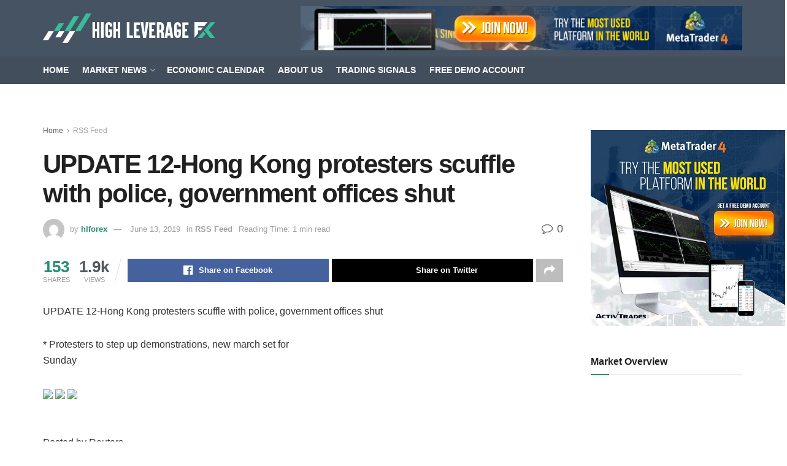

--- FILE ---
content_type: text/html; charset=UTF-8
request_url: https://www.highleverageforex.com/update-12-hong-kong-protesters-scuffle-with-police-government-offices-shut/
body_size: 23137
content:
<!doctype html>
<!--[if lt IE 7]> <html class="no-js lt-ie9 lt-ie8 lt-ie7" lang="en-GB"> <![endif]-->
<!--[if IE 7]>    <html class="no-js lt-ie9 lt-ie8" lang="en-GB"> <![endif]-->
<!--[if IE 8]>    <html class="no-js lt-ie9" lang="en-GB"> <![endif]-->
<!--[if IE 9]>    <html class="no-js lt-ie10" lang="en-GB"> <![endif]-->
<!--[if gt IE 8]><!--> <html class="no-js" lang="en-GB"> <!--<![endif]-->
<head>
    <meta http-equiv="Content-Type" content="text/html; charset=UTF-8" />
    <meta name='viewport' content='width=device-width, initial-scale=1, user-scalable=yes' />
    <link rel="profile" href="https://gmpg.org/xfn/11" />
    <link rel="pingback" href="https://www.highleverageforex.com/xmlrpc.php" />
    <title>UPDATE 12-Hong Kong protesters scuffle with police, government offices shut &#8211; High Leverage FX</title>
<meta name='robots' content='max-image-preview:large' />
<meta property="og:type" content="article">
<meta property="og:title" content="UPDATE 12-Hong Kong protesters scuffle with police, government offices shut">
<meta property="og:site_name" content="High Leverage FX">
<meta property="og:description" content="UPDATE 12-Hong Kong protesters scuffle with police, government offices shut * Protesters to step up demonstrations, new march set for">
<meta property="og:url" content="https://www.highleverageforex.com/update-12-hong-kong-protesters-scuffle-with-police-government-offices-shut/">
<meta property="og:locale" content="en_GB">
<meta property="article:published_time" content="2019-06-13T21:36:35+00:00">
<meta property="article:modified_time" content="2019-06-13T21:36:35+00:00">
<meta property="article:section" content="RSS Feed">
<meta property="article:tag" content="Reuters Feed">
<meta name="twitter:card" content="summary_large_image">
<meta name="twitter:title" content="UPDATE 12-Hong Kong protesters scuffle with police, government offices shut">
<meta name="twitter:description" content="UPDATE 12-Hong Kong protesters scuffle with police, government offices shut * Protesters to step up demonstrations, new march set for">
<meta name="twitter:url" content="https://www.highleverageforex.com/update-12-hong-kong-protesters-scuffle-with-police-government-offices-shut/">
<meta name="twitter:site" content="">
			<script type="text/javascript">
			  var jnews_ajax_url = '/?ajax-request=jnews'
			</script>
			<script type="text/javascript">;window.jnews=window.jnews||{},window.jnews.library=window.jnews.library||{},window.jnews.library=function(){"use strict";var e=this;e.win=window,e.doc=document,e.noop=function(){},e.globalBody=e.doc.getElementsByTagName("body")[0],e.globalBody=e.globalBody?e.globalBody:e.doc,e.win.jnewsDataStorage=e.win.jnewsDataStorage||{_storage:new WeakMap,put:function(e,t,n){this._storage.has(e)||this._storage.set(e,new Map),this._storage.get(e).set(t,n)},get:function(e,t){return this._storage.get(e).get(t)},has:function(e,t){return this._storage.has(e)&&this._storage.get(e).has(t)},remove:function(e,t){var n=this._storage.get(e).delete(t);return 0===!this._storage.get(e).size&&this._storage.delete(e),n}},e.windowWidth=function(){return e.win.innerWidth||e.docEl.clientWidth||e.globalBody.clientWidth},e.windowHeight=function(){return e.win.innerHeight||e.docEl.clientHeight||e.globalBody.clientHeight},e.requestAnimationFrame=e.win.requestAnimationFrame||e.win.webkitRequestAnimationFrame||e.win.mozRequestAnimationFrame||e.win.msRequestAnimationFrame||window.oRequestAnimationFrame||function(e){return setTimeout(e,1e3/60)},e.cancelAnimationFrame=e.win.cancelAnimationFrame||e.win.webkitCancelAnimationFrame||e.win.webkitCancelRequestAnimationFrame||e.win.mozCancelAnimationFrame||e.win.msCancelRequestAnimationFrame||e.win.oCancelRequestAnimationFrame||function(e){clearTimeout(e)},e.classListSupport="classList"in document.createElement("_"),e.hasClass=e.classListSupport?function(e,t){return e.classList.contains(t)}:function(e,t){return e.className.indexOf(t)>=0},e.addClass=e.classListSupport?function(t,n){e.hasClass(t,n)||t.classList.add(n)}:function(t,n){e.hasClass(t,n)||(t.className+=" "+n)},e.removeClass=e.classListSupport?function(t,n){e.hasClass(t,n)&&t.classList.remove(n)}:function(t,n){e.hasClass(t,n)&&(t.className=t.className.replace(n,""))},e.objKeys=function(e){var t=[];for(var n in e)Object.prototype.hasOwnProperty.call(e,n)&&t.push(n);return t},e.isObjectSame=function(e,t){var n=!0;return JSON.stringify(e)!==JSON.stringify(t)&&(n=!1),n},e.extend=function(){for(var e,t,n,o=arguments[0]||{},i=1,a=arguments.length;i<a;i++)if(null!==(e=arguments[i]))for(t in e)o!==(n=e[t])&&void 0!==n&&(o[t]=n);return o},e.dataStorage=e.win.jnewsDataStorage,e.isVisible=function(e){return 0!==e.offsetWidth&&0!==e.offsetHeight||e.getBoundingClientRect().length},e.getHeight=function(e){return e.offsetHeight||e.clientHeight||e.getBoundingClientRect().height},e.getWidth=function(e){return e.offsetWidth||e.clientWidth||e.getBoundingClientRect().width},e.supportsPassive=!1;try{var t=Object.defineProperty({},"passive",{get:function(){e.supportsPassive=!0}});"createEvent"in e.doc?e.win.addEventListener("test",null,t):"fireEvent"in e.doc&&e.win.attachEvent("test",null)}catch(e){}e.passiveOption=!!e.supportsPassive&&{passive:!0},e.setStorage=function(e,t){e="jnews-"+e;var n={expired:Math.floor(((new Date).getTime()+432e5)/1e3)};t=Object.assign(n,t);localStorage.setItem(e,JSON.stringify(t))},e.getStorage=function(e){e="jnews-"+e;var t=localStorage.getItem(e);return null!==t&&0<t.length?JSON.parse(localStorage.getItem(e)):{}},e.expiredStorage=function(){var t,n="jnews-";for(var o in localStorage)o.indexOf(n)>-1&&"undefined"!==(t=e.getStorage(o.replace(n,""))).expired&&t.expired<Math.floor((new Date).getTime()/1e3)&&localStorage.removeItem(o)},e.addEvents=function(t,n,o){for(var i in n){var a=["touchstart","touchmove"].indexOf(i)>=0&&!o&&e.passiveOption;"createEvent"in e.doc?t.addEventListener(i,n[i],a):"fireEvent"in e.doc&&t.attachEvent("on"+i,n[i])}},e.removeEvents=function(t,n){for(var o in n)"createEvent"in e.doc?t.removeEventListener(o,n[o]):"fireEvent"in e.doc&&t.detachEvent("on"+o,n[o])},e.triggerEvents=function(t,n,o){var i;o=o||{detail:null};return"createEvent"in e.doc?(!(i=e.doc.createEvent("CustomEvent")||new CustomEvent(n)).initCustomEvent||i.initCustomEvent(n,!0,!1,o),void t.dispatchEvent(i)):"fireEvent"in e.doc?((i=e.doc.createEventObject()).eventType=n,void t.fireEvent("on"+i.eventType,i)):void 0},e.getParents=function(t,n){void 0===n&&(n=e.doc);for(var o=[],i=t.parentNode,a=!1;!a;)if(i){var r=i;r.querySelectorAll(n).length?a=!0:(o.push(r),i=r.parentNode)}else o=[],a=!0;return o},e.forEach=function(e,t,n){for(var o=0,i=e.length;o<i;o++)t.call(n,e[o],o)},e.getText=function(e){return e.innerText||e.textContent},e.setText=function(e,t){var n="object"==typeof t?t.innerText||t.textContent:t;e.innerText&&(e.innerText=n),e.textContent&&(e.textContent=n)},e.httpBuildQuery=function(t){return e.objKeys(t).reduce(function t(n){var o=arguments.length>1&&void 0!==arguments[1]?arguments[1]:null;return function(i,a){var r=n[a];a=encodeURIComponent(a);var s=o?"".concat(o,"[").concat(a,"]"):a;return null==r||"function"==typeof r?(i.push("".concat(s,"=")),i):["number","boolean","string"].includes(typeof r)?(i.push("".concat(s,"=").concat(encodeURIComponent(r))),i):(i.push(e.objKeys(r).reduce(t(r,s),[]).join("&")),i)}}(t),[]).join("&")},e.get=function(t,n,o,i){return o="function"==typeof o?o:e.noop,e.ajax("GET",t,n,o,i)},e.post=function(t,n,o,i){return o="function"==typeof o?o:e.noop,e.ajax("POST",t,n,o,i)},e.ajax=function(t,n,o,i,a){var r=new XMLHttpRequest,s=n,c=e.httpBuildQuery(o);if(t=-1!=["GET","POST"].indexOf(t)?t:"GET",r.open(t,s+("GET"==t?"?"+c:""),!0),"POST"==t&&r.setRequestHeader("Content-type","application/x-www-form-urlencoded"),r.setRequestHeader("X-Requested-With","XMLHttpRequest"),r.onreadystatechange=function(){4===r.readyState&&200<=r.status&&300>r.status&&"function"==typeof i&&i.call(void 0,r.response)},void 0!==a&&!a){return{xhr:r,send:function(){r.send("POST"==t?c:null)}}}return r.send("POST"==t?c:null),{xhr:r}},e.scrollTo=function(t,n,o){function i(e,t,n){this.start=this.position(),this.change=e-this.start,this.currentTime=0,this.increment=20,this.duration=void 0===n?500:n,this.callback=t,this.finish=!1,this.animateScroll()}return Math.easeInOutQuad=function(e,t,n,o){return(e/=o/2)<1?n/2*e*e+t:-n/2*(--e*(e-2)-1)+t},i.prototype.stop=function(){this.finish=!0},i.prototype.move=function(t){e.doc.documentElement.scrollTop=t,e.globalBody.parentNode.scrollTop=t,e.globalBody.scrollTop=t},i.prototype.position=function(){return e.doc.documentElement.scrollTop||e.globalBody.parentNode.scrollTop||e.globalBody.scrollTop},i.prototype.animateScroll=function(){this.currentTime+=this.increment;var t=Math.easeInOutQuad(this.currentTime,this.start,this.change,this.duration);this.move(t),this.currentTime<this.duration&&!this.finish?e.requestAnimationFrame.call(e.win,this.animateScroll.bind(this)):this.callback&&"function"==typeof this.callback&&this.callback()},new i(t,n,o)},e.unwrap=function(t){var n,o=t;e.forEach(t,(function(e,t){n?n+=e:n=e})),o.replaceWith(n)},e.performance={start:function(e){performance.mark(e+"Start")},stop:function(e){performance.mark(e+"End"),performance.measure(e,e+"Start",e+"End")}},e.fps=function(){var t=0,n=0,o=0;!function(){var i=t=0,a=0,r=0,s=document.getElementById("fpsTable"),c=function(t){void 0===document.getElementsByTagName("body")[0]?e.requestAnimationFrame.call(e.win,(function(){c(t)})):document.getElementsByTagName("body")[0].appendChild(t)};null===s&&((s=document.createElement("div")).style.position="fixed",s.style.top="120px",s.style.left="10px",s.style.width="100px",s.style.height="20px",s.style.border="1px solid black",s.style.fontSize="11px",s.style.zIndex="100000",s.style.backgroundColor="white",s.id="fpsTable",c(s));var l=function(){o++,n=Date.now(),(a=(o/(r=(n-t)/1e3)).toPrecision(2))!=i&&(i=a,s.innerHTML=i+"fps"),1<r&&(t=n,o=0),e.requestAnimationFrame.call(e.win,l)};l()}()},e.instr=function(e,t){for(var n=0;n<t.length;n++)if(-1!==e.toLowerCase().indexOf(t[n].toLowerCase()))return!0},e.winLoad=function(t,n){function o(o){if("complete"===e.doc.readyState||"interactive"===e.doc.readyState)return!o||n?setTimeout(t,n||1):t(o),1}o()||e.addEvents(e.win,{load:o})},e.docReady=function(t,n){function o(o){if("complete"===e.doc.readyState||"interactive"===e.doc.readyState)return!o||n?setTimeout(t,n||1):t(o),1}o()||e.addEvents(e.doc,{DOMContentLoaded:o})},e.fireOnce=function(){e.docReady((function(){e.assets=e.assets||[],e.assets.length&&(e.boot(),e.load_assets())}),50)},e.boot=function(){e.length&&e.doc.querySelectorAll("style[media]").forEach((function(e){"not all"==e.getAttribute("media")&&e.removeAttribute("media")}))},e.create_js=function(t,n){var o=e.doc.createElement("script");switch(o.setAttribute("src",t),n){case"defer":o.setAttribute("defer",!0);break;case"async":o.setAttribute("async",!0);break;case"deferasync":o.setAttribute("defer",!0),o.setAttribute("async",!0)}e.globalBody.appendChild(o)},e.load_assets=function(){"object"==typeof e.assets&&e.forEach(e.assets.slice(0),(function(t,n){var o="";t.defer&&(o+="defer"),t.async&&(o+="async"),e.create_js(t.url,o);var i=e.assets.indexOf(t);i>-1&&e.assets.splice(i,1)})),e.assets=jnewsoption.au_scripts=window.jnewsads=[]},e.setCookie=function(e,t,n){var o="";if(n){var i=new Date;i.setTime(i.getTime()+24*n*60*60*1e3),o="; expires="+i.toUTCString()}document.cookie=e+"="+(t||"")+o+"; path=/"},e.getCookie=function(e){for(var t=e+"=",n=document.cookie.split(";"),o=0;o<n.length;o++){for(var i=n[o];" "==i.charAt(0);)i=i.substring(1,i.length);if(0==i.indexOf(t))return i.substring(t.length,i.length)}return null},e.eraseCookie=function(e){document.cookie=e+"=; Path=/; Expires=Thu, 01 Jan 1970 00:00:01 GMT;"},e.docReady((function(){e.globalBody=e.globalBody==e.doc?e.doc.getElementsByTagName("body")[0]:e.globalBody,e.globalBody=e.globalBody?e.globalBody:e.doc})),e.winLoad((function(){e.winLoad((function(){var t=!1;if(void 0!==window.jnewsadmin)if(void 0!==window.file_version_checker){var n=e.objKeys(window.file_version_checker);n.length?n.forEach((function(e){t||"10.0.4"===window.file_version_checker[e]||(t=!0)})):t=!0}else t=!0;t&&(window.jnewsHelper.getMessage(),window.jnewsHelper.getNotice())}),2500)}))},window.jnews.library=new window.jnews.library;</script><script type="module">;/*! instant.page v5.1.1 - (C) 2019-2020 Alexandre Dieulot - https://instant.page/license */
let t,e;const n=new Set,o=document.createElement("link"),i=o.relList&&o.relList.supports&&o.relList.supports("prefetch")&&window.IntersectionObserver&&"isIntersecting"in IntersectionObserverEntry.prototype,s="instantAllowQueryString"in document.body.dataset,a="instantAllowExternalLinks"in document.body.dataset,r="instantWhitelist"in document.body.dataset,c="instantMousedownShortcut"in document.body.dataset,d=1111;let l=65,u=!1,f=!1,m=!1;if("instantIntensity"in document.body.dataset){const t=document.body.dataset.instantIntensity;if("mousedown"==t.substr(0,9))u=!0,"mousedown-only"==t&&(f=!0);else if("viewport"==t.substr(0,8))navigator.connection&&(navigator.connection.saveData||navigator.connection.effectiveType&&navigator.connection.effectiveType.includes("2g"))||("viewport"==t?document.documentElement.clientWidth*document.documentElement.clientHeight<45e4&&(m=!0):"viewport-all"==t&&(m=!0));else{const e=parseInt(t);isNaN(e)||(l=e)}}if(i){const n={capture:!0,passive:!0};if(f||document.addEventListener("touchstart",(function(t){e=performance.now();const n=t.target.closest("a");h(n)&&v(n.href)}),n),u?c||document.addEventListener("mousedown",(function(t){const e=t.target.closest("a");h(e)&&v(e.href)}),n):document.addEventListener("mouseover",(function(n){if(performance.now()-e<d)return;if(!("closest"in n.target))return;const o=n.target.closest("a");h(o)&&(o.addEventListener("mouseout",p,{passive:!0}),t=setTimeout((()=>{v(o.href),t=void 0}),l))}),n),c&&document.addEventListener("mousedown",(function(t){if(performance.now()-e<d)return;const n=t.target.closest("a");if(t.which>1||t.metaKey||t.ctrlKey)return;if(!n)return;n.addEventListener("click",(function(t){1337!=t.detail&&t.preventDefault()}),{capture:!0,passive:!1,once:!0});const o=new MouseEvent("click",{view:window,bubbles:!0,cancelable:!1,detail:1337});n.dispatchEvent(o)}),n),m){let t;(t=window.requestIdleCallback?t=>{requestIdleCallback(t,{timeout:1500})}:t=>{t()})((()=>{const t=new IntersectionObserver((e=>{e.forEach((e=>{if(e.isIntersecting){const n=e.target;t.unobserve(n),v(n.href)}}))}));document.querySelectorAll("a").forEach((e=>{h(e)&&t.observe(e)}))}))}}function p(e){e.relatedTarget&&e.target.closest("a")==e.relatedTarget.closest("a")||t&&(clearTimeout(t),t=void 0)}function h(t){if(t&&t.href&&(!r||"instant"in t.dataset)&&(a||t.origin==location.origin||"instant"in t.dataset)&&["http:","https:"].includes(t.protocol)&&("http:"!=t.protocol||"https:"!=location.protocol)&&(s||!t.search||"instant"in t.dataset)&&!(t.hash&&t.pathname+t.search==location.pathname+location.search||"noInstant"in t.dataset))return!0}function v(t){if(n.has(t))return;const e=document.createElement("link");e.rel="prefetch",e.href=t,document.head.appendChild(e),n.add(t)}</script><link rel="alternate" type="application/rss+xml" title="High Leverage FX &raquo; Feed" href="https://www.highleverageforex.com/feed/" />
<link rel="alternate" type="application/rss+xml" title="High Leverage FX &raquo; Comments Feed" href="https://www.highleverageforex.com/comments/feed/" />
<link rel='stylesheet' id='wp-block-library-css' href='https://www.highleverageforex.com/wp-includes/css/dist/block-library/style.min.css' type='text/css' media='all' />
<style id='classic-theme-styles-inline-css' type='text/css'>
/*! This file is auto-generated */
.wp-block-button__link{color:#fff;background-color:#32373c;border-radius:9999px;box-shadow:none;text-decoration:none;padding:calc(.667em + 2px) calc(1.333em + 2px);font-size:1.125em}.wp-block-file__button{background:#32373c;color:#fff;text-decoration:none}
</style>
<style id='global-styles-inline-css' type='text/css'>
body{--wp--preset--color--black: #000000;--wp--preset--color--cyan-bluish-gray: #abb8c3;--wp--preset--color--white: #ffffff;--wp--preset--color--pale-pink: #f78da7;--wp--preset--color--vivid-red: #cf2e2e;--wp--preset--color--luminous-vivid-orange: #ff6900;--wp--preset--color--luminous-vivid-amber: #fcb900;--wp--preset--color--light-green-cyan: #7bdcb5;--wp--preset--color--vivid-green-cyan: #00d084;--wp--preset--color--pale-cyan-blue: #8ed1fc;--wp--preset--color--vivid-cyan-blue: #0693e3;--wp--preset--color--vivid-purple: #9b51e0;--wp--preset--gradient--vivid-cyan-blue-to-vivid-purple: linear-gradient(135deg,rgba(6,147,227,1) 0%,rgb(155,81,224) 100%);--wp--preset--gradient--light-green-cyan-to-vivid-green-cyan: linear-gradient(135deg,rgb(122,220,180) 0%,rgb(0,208,130) 100%);--wp--preset--gradient--luminous-vivid-amber-to-luminous-vivid-orange: linear-gradient(135deg,rgba(252,185,0,1) 0%,rgba(255,105,0,1) 100%);--wp--preset--gradient--luminous-vivid-orange-to-vivid-red: linear-gradient(135deg,rgba(255,105,0,1) 0%,rgb(207,46,46) 100%);--wp--preset--gradient--very-light-gray-to-cyan-bluish-gray: linear-gradient(135deg,rgb(238,238,238) 0%,rgb(169,184,195) 100%);--wp--preset--gradient--cool-to-warm-spectrum: linear-gradient(135deg,rgb(74,234,220) 0%,rgb(151,120,209) 20%,rgb(207,42,186) 40%,rgb(238,44,130) 60%,rgb(251,105,98) 80%,rgb(254,248,76) 100%);--wp--preset--gradient--blush-light-purple: linear-gradient(135deg,rgb(255,206,236) 0%,rgb(152,150,240) 100%);--wp--preset--gradient--blush-bordeaux: linear-gradient(135deg,rgb(254,205,165) 0%,rgb(254,45,45) 50%,rgb(107,0,62) 100%);--wp--preset--gradient--luminous-dusk: linear-gradient(135deg,rgb(255,203,112) 0%,rgb(199,81,192) 50%,rgb(65,88,208) 100%);--wp--preset--gradient--pale-ocean: linear-gradient(135deg,rgb(255,245,203) 0%,rgb(182,227,212) 50%,rgb(51,167,181) 100%);--wp--preset--gradient--electric-grass: linear-gradient(135deg,rgb(202,248,128) 0%,rgb(113,206,126) 100%);--wp--preset--gradient--midnight: linear-gradient(135deg,rgb(2,3,129) 0%,rgb(40,116,252) 100%);--wp--preset--font-size--small: 13px;--wp--preset--font-size--medium: 20px;--wp--preset--font-size--large: 36px;--wp--preset--font-size--x-large: 42px;--wp--preset--spacing--20: 0.44rem;--wp--preset--spacing--30: 0.67rem;--wp--preset--spacing--40: 1rem;--wp--preset--spacing--50: 1.5rem;--wp--preset--spacing--60: 2.25rem;--wp--preset--spacing--70: 3.38rem;--wp--preset--spacing--80: 5.06rem;--wp--preset--shadow--natural: 6px 6px 9px rgba(0, 0, 0, 0.2);--wp--preset--shadow--deep: 12px 12px 50px rgba(0, 0, 0, 0.4);--wp--preset--shadow--sharp: 6px 6px 0px rgba(0, 0, 0, 0.2);--wp--preset--shadow--outlined: 6px 6px 0px -3px rgba(255, 255, 255, 1), 6px 6px rgba(0, 0, 0, 1);--wp--preset--shadow--crisp: 6px 6px 0px rgba(0, 0, 0, 1);}:where(.is-layout-flex){gap: 0.5em;}:where(.is-layout-grid){gap: 0.5em;}body .is-layout-flow > .alignleft{float: left;margin-inline-start: 0;margin-inline-end: 2em;}body .is-layout-flow > .alignright{float: right;margin-inline-start: 2em;margin-inline-end: 0;}body .is-layout-flow > .aligncenter{margin-left: auto !important;margin-right: auto !important;}body .is-layout-constrained > .alignleft{float: left;margin-inline-start: 0;margin-inline-end: 2em;}body .is-layout-constrained > .alignright{float: right;margin-inline-start: 2em;margin-inline-end: 0;}body .is-layout-constrained > .aligncenter{margin-left: auto !important;margin-right: auto !important;}body .is-layout-constrained > :where(:not(.alignleft):not(.alignright):not(.alignfull)){max-width: var(--wp--style--global--content-size);margin-left: auto !important;margin-right: auto !important;}body .is-layout-constrained > .alignwide{max-width: var(--wp--style--global--wide-size);}body .is-layout-flex{display: flex;}body .is-layout-flex{flex-wrap: wrap;align-items: center;}body .is-layout-flex > *{margin: 0;}body .is-layout-grid{display: grid;}body .is-layout-grid > *{margin: 0;}:where(.wp-block-columns.is-layout-flex){gap: 2em;}:where(.wp-block-columns.is-layout-grid){gap: 2em;}:where(.wp-block-post-template.is-layout-flex){gap: 1.25em;}:where(.wp-block-post-template.is-layout-grid){gap: 1.25em;}.has-black-color{color: var(--wp--preset--color--black) !important;}.has-cyan-bluish-gray-color{color: var(--wp--preset--color--cyan-bluish-gray) !important;}.has-white-color{color: var(--wp--preset--color--white) !important;}.has-pale-pink-color{color: var(--wp--preset--color--pale-pink) !important;}.has-vivid-red-color{color: var(--wp--preset--color--vivid-red) !important;}.has-luminous-vivid-orange-color{color: var(--wp--preset--color--luminous-vivid-orange) !important;}.has-luminous-vivid-amber-color{color: var(--wp--preset--color--luminous-vivid-amber) !important;}.has-light-green-cyan-color{color: var(--wp--preset--color--light-green-cyan) !important;}.has-vivid-green-cyan-color{color: var(--wp--preset--color--vivid-green-cyan) !important;}.has-pale-cyan-blue-color{color: var(--wp--preset--color--pale-cyan-blue) !important;}.has-vivid-cyan-blue-color{color: var(--wp--preset--color--vivid-cyan-blue) !important;}.has-vivid-purple-color{color: var(--wp--preset--color--vivid-purple) !important;}.has-black-background-color{background-color: var(--wp--preset--color--black) !important;}.has-cyan-bluish-gray-background-color{background-color: var(--wp--preset--color--cyan-bluish-gray) !important;}.has-white-background-color{background-color: var(--wp--preset--color--white) !important;}.has-pale-pink-background-color{background-color: var(--wp--preset--color--pale-pink) !important;}.has-vivid-red-background-color{background-color: var(--wp--preset--color--vivid-red) !important;}.has-luminous-vivid-orange-background-color{background-color: var(--wp--preset--color--luminous-vivid-orange) !important;}.has-luminous-vivid-amber-background-color{background-color: var(--wp--preset--color--luminous-vivid-amber) !important;}.has-light-green-cyan-background-color{background-color: var(--wp--preset--color--light-green-cyan) !important;}.has-vivid-green-cyan-background-color{background-color: var(--wp--preset--color--vivid-green-cyan) !important;}.has-pale-cyan-blue-background-color{background-color: var(--wp--preset--color--pale-cyan-blue) !important;}.has-vivid-cyan-blue-background-color{background-color: var(--wp--preset--color--vivid-cyan-blue) !important;}.has-vivid-purple-background-color{background-color: var(--wp--preset--color--vivid-purple) !important;}.has-black-border-color{border-color: var(--wp--preset--color--black) !important;}.has-cyan-bluish-gray-border-color{border-color: var(--wp--preset--color--cyan-bluish-gray) !important;}.has-white-border-color{border-color: var(--wp--preset--color--white) !important;}.has-pale-pink-border-color{border-color: var(--wp--preset--color--pale-pink) !important;}.has-vivid-red-border-color{border-color: var(--wp--preset--color--vivid-red) !important;}.has-luminous-vivid-orange-border-color{border-color: var(--wp--preset--color--luminous-vivid-orange) !important;}.has-luminous-vivid-amber-border-color{border-color: var(--wp--preset--color--luminous-vivid-amber) !important;}.has-light-green-cyan-border-color{border-color: var(--wp--preset--color--light-green-cyan) !important;}.has-vivid-green-cyan-border-color{border-color: var(--wp--preset--color--vivid-green-cyan) !important;}.has-pale-cyan-blue-border-color{border-color: var(--wp--preset--color--pale-cyan-blue) !important;}.has-vivid-cyan-blue-border-color{border-color: var(--wp--preset--color--vivid-cyan-blue) !important;}.has-vivid-purple-border-color{border-color: var(--wp--preset--color--vivid-purple) !important;}.has-vivid-cyan-blue-to-vivid-purple-gradient-background{background: var(--wp--preset--gradient--vivid-cyan-blue-to-vivid-purple) !important;}.has-light-green-cyan-to-vivid-green-cyan-gradient-background{background: var(--wp--preset--gradient--light-green-cyan-to-vivid-green-cyan) !important;}.has-luminous-vivid-amber-to-luminous-vivid-orange-gradient-background{background: var(--wp--preset--gradient--luminous-vivid-amber-to-luminous-vivid-orange) !important;}.has-luminous-vivid-orange-to-vivid-red-gradient-background{background: var(--wp--preset--gradient--luminous-vivid-orange-to-vivid-red) !important;}.has-very-light-gray-to-cyan-bluish-gray-gradient-background{background: var(--wp--preset--gradient--very-light-gray-to-cyan-bluish-gray) !important;}.has-cool-to-warm-spectrum-gradient-background{background: var(--wp--preset--gradient--cool-to-warm-spectrum) !important;}.has-blush-light-purple-gradient-background{background: var(--wp--preset--gradient--blush-light-purple) !important;}.has-blush-bordeaux-gradient-background{background: var(--wp--preset--gradient--blush-bordeaux) !important;}.has-luminous-dusk-gradient-background{background: var(--wp--preset--gradient--luminous-dusk) !important;}.has-pale-ocean-gradient-background{background: var(--wp--preset--gradient--pale-ocean) !important;}.has-electric-grass-gradient-background{background: var(--wp--preset--gradient--electric-grass) !important;}.has-midnight-gradient-background{background: var(--wp--preset--gradient--midnight) !important;}.has-small-font-size{font-size: var(--wp--preset--font-size--small) !important;}.has-medium-font-size{font-size: var(--wp--preset--font-size--medium) !important;}.has-large-font-size{font-size: var(--wp--preset--font-size--large) !important;}.has-x-large-font-size{font-size: var(--wp--preset--font-size--x-large) !important;}
.wp-block-navigation a:where(:not(.wp-element-button)){color: inherit;}
:where(.wp-block-post-template.is-layout-flex){gap: 1.25em;}:where(.wp-block-post-template.is-layout-grid){gap: 1.25em;}
:where(.wp-block-columns.is-layout-flex){gap: 2em;}:where(.wp-block-columns.is-layout-grid){gap: 2em;}
.wp-block-pullquote{font-size: 1.5em;line-height: 1.6;}
</style>
<link rel='stylesheet' id='contact-form-7-css' href='https://www.highleverageforex.com/wp-content/plugins/contact-form-7/includes/css/styles.css' type='text/css' media='all' />
<link rel='stylesheet' id='ppress-frontend-css' href='https://www.highleverageforex.com/wp-content/plugins/wp-user-avatar/assets/css/frontend.min.css' type='text/css' media='all' />
<link rel='stylesheet' id='ppress-flatpickr-css' href='https://www.highleverageforex.com/wp-content/plugins/wp-user-avatar/assets/flatpickr/flatpickr.min.css' type='text/css' media='all' />
<link rel='stylesheet' id='ppress-select2-css' href='https://www.highleverageforex.com/wp-content/plugins/wp-user-avatar/assets/select2/select2.min.css' type='text/css' media='all' />
<link rel='stylesheet' id='jnews-parent-style-css' href='https://www.highleverageforex.com/wp-content/themes/jnews/style.css' type='text/css' media='all' />
<link rel='stylesheet' id='elementor-frontend-css' href='https://www.highleverageforex.com/wp-content/plugins/elementor/assets/css/frontend.min.css' type='text/css' media='all' />
<link rel='stylesheet' id='jnews-frontend-css' href='https://www.highleverageforex.com/wp-content/themes/jnews/assets/dist/frontend.min.css' type='text/css' media='all' />
<link rel='stylesheet' id='jnews-elementor-css' href='https://www.highleverageforex.com/wp-content/themes/jnews/assets/css/elementor-frontend.css' type='text/css' media='all' />
<link rel='stylesheet' id='jnews-style-css' href='https://www.highleverageforex.com/wp-content/themes/jnews-child/style.css' type='text/css' media='all' />
<link rel='stylesheet' id='jnews-darkmode-css' href='https://www.highleverageforex.com/wp-content/themes/jnews/assets/css/darkmode.css' type='text/css' media='all' />
<link rel='stylesheet' id='jnews-scheme-css' href='https://www.highleverageforex.com/wp-content/themes/jnews/data/import/business/scheme.css' type='text/css' media='all' />
<link rel='stylesheet' id='jnews-select-share-css' href='https://www.highleverageforex.com/wp-content/plugins/jnews-social-share/assets/css/plugin.css' type='text/css' media='all' />
<script type='text/javascript' src='https://www.highleverageforex.com/wp-includes/js/jquery/jquery.min.js' id='jquery-core-js'></script>
<script type='text/javascript' src='https://www.highleverageforex.com/wp-includes/js/jquery/jquery-migrate.min.js' id='jquery-migrate-js'></script>
<script type='text/javascript' src='https://www.highleverageforex.com/wp-content/plugins/wp-user-avatar/assets/flatpickr/flatpickr.min.js' id='ppress-flatpickr-js'></script>
<script type='text/javascript' src='https://www.highleverageforex.com/wp-content/plugins/wp-user-avatar/assets/select2/select2.min.js' id='ppress-select2-js'></script>
<link rel="EditURI" type="application/rsd+xml" title="RSD" href="https://www.highleverageforex.com/xmlrpc.php?rsd" />
<link rel="canonical" href="https://www.highleverageforex.com/update-12-hong-kong-protesters-scuffle-with-police-government-offices-shut/" />
<link rel='shortlink' href='https://www.highleverageforex.com/?p=1621' />
<link rel="alternate" type="application/json+oembed" href="https://www.highleverageforex.com/wp-json/oembed/1.0/embed?url=https%3A%2F%2Fwww.highleverageforex.com%2Fupdate-12-hong-kong-protesters-scuffle-with-police-government-offices-shut%2F" />
<link rel="alternate" type="text/xml+oembed" href="https://www.highleverageforex.com/wp-json/oembed/1.0/embed?url=https%3A%2F%2Fwww.highleverageforex.com%2Fupdate-12-hong-kong-protesters-scuffle-with-police-government-offices-shut%2F&#038;format=xml" />
		<script>
			document.documentElement.className = document.documentElement.className.replace( 'no-js', 'js' );
		</script>
				<style>
			.no-js img.lazyload { display: none; }
			figure.wp-block-image img.lazyloading { min-width: 150px; }
							.lazyload, .lazyloading { opacity: 0; }
				.lazyloaded {
					opacity: 1;
					transition: opacity 400ms;
					transition-delay: 0ms;
				}
					</style>
		<meta name="generator" content="Elementor 3.17.2; features: e_dom_optimization, e_optimized_assets_loading, additional_custom_breakpoints; settings: css_print_method-external, google_font-enabled, font_display-auto">

<!-- Meta Pixel Code -->
<script type='text/javascript'>
!function(f,b,e,v,n,t,s){if(f.fbq)return;n=f.fbq=function(){n.callMethod?
n.callMethod.apply(n,arguments):n.queue.push(arguments)};if(!f._fbq)f._fbq=n;
n.push=n;n.loaded=!0;n.version='2.0';n.queue=[];t=b.createElement(e);t.async=!0;
t.src=v;s=b.getElementsByTagName(e)[0];s.parentNode.insertBefore(t,s)}(window,
document,'script','https://connect.facebook.net/en_US/fbevents.js?v=next');
</script>
<!-- End Meta Pixel Code -->

      <script type='text/javascript'>
        var url = window.location.origin + '?ob=open-bridge';
        fbq('set', 'openbridge', '1356693441151826', url);
      </script>
    <script type='text/javascript'>fbq('init', '1356693441151826', {}, {
    "agent": "wordpress-6.3.7-3.0.13"
})</script><script type='text/javascript'>
    fbq('track', 'PageView', []);
  </script>
<!-- Meta Pixel Code -->
<noscript>
<img height="1" width="1" style="display:none" alt="fbpx"
src="https://www.facebook.com/tr?id=1356693441151826&ev=PageView&noscript=1" />
</noscript>
<!-- End Meta Pixel Code -->
<script type='application/ld+json'>{"@context":"http:\/\/schema.org","@type":"Organization","@id":"https:\/\/www.highleverageforex.com\/#organization","url":"https:\/\/www.highleverageforex.com\/","name":"High Leverage FX","logo":{"@type":"ImageObject","url":"https:\/\/www.highleverageforex.com\/wp-content\/uploads\/2019\/05\/logo-hlfx.png"},"sameAs":["https:\/\/www.facebook.com\/High-Leverage-Forex-685789548524888\/","https:\/\/www.instagram.com\/highleverageforex\/","https:\/\/www.youtube.com\/channel\/UCqUG-rVBjEgP0Qq3yTj3TMQ","https:\/\/twitter.com\/high_forex"]}</script>
<script type='application/ld+json'>{"@context":"http:\/\/schema.org","@type":"WebSite","@id":"https:\/\/www.highleverageforex.com\/#website","url":"https:\/\/www.highleverageforex.com\/","name":"High Leverage FX","potentialAction":{"@type":"SearchAction","target":"https:\/\/www.highleverageforex.com\/?s={search_term_string}","query-input":"required name=search_term_string"}}</script>
<link rel="icon" href="https://www.highleverageforex.com/wp-content/uploads/2019/05/cropped-favicon-32x32.jpg" sizes="32x32" />
<link rel="icon" href="https://www.highleverageforex.com/wp-content/uploads/2019/05/cropped-favicon-192x192.jpg" sizes="192x192" />
<link rel="apple-touch-icon" href="https://www.highleverageforex.com/wp-content/uploads/2019/05/cropped-favicon-180x180.jpg" />
<meta name="msapplication-TileImage" content="https://www.highleverageforex.com/wp-content/uploads/2019/05/cropped-favicon-270x270.jpg" />
<style id="jeg_dynamic_css" type="text/css" data-type="jeg_custom-css">body { --j-accent-color : #268d73; --j-alt-color : #268d73; } a, .jeg_menu_style_5>li>a:hover, .jeg_menu_style_5>li.sfHover>a, .jeg_menu_style_5>li.current-menu-item>a, .jeg_menu_style_5>li.current-menu-ancestor>a, .jeg_navbar .jeg_menu:not(.jeg_main_menu)>li>a:hover, .jeg_midbar .jeg_menu:not(.jeg_main_menu)>li>a:hover, .jeg_side_tabs li.active, .jeg_block_heading_5 strong, .jeg_block_heading_6 strong, .jeg_block_heading_7 strong, .jeg_block_heading_8 strong, .jeg_subcat_list li a:hover, .jeg_subcat_list li button:hover, .jeg_pl_lg_7 .jeg_thumb .jeg_post_category a, .jeg_pl_xs_2:before, .jeg_pl_xs_4 .jeg_postblock_content:before, .jeg_postblock .jeg_post_title a:hover, .jeg_hero_style_6 .jeg_post_title a:hover, .jeg_sidefeed .jeg_pl_xs_3 .jeg_post_title a:hover, .widget_jnews_popular .jeg_post_title a:hover, .jeg_meta_author a, .widget_archive li a:hover, .widget_pages li a:hover, .widget_meta li a:hover, .widget_recent_entries li a:hover, .widget_rss li a:hover, .widget_rss cite, .widget_categories li a:hover, .widget_categories li.current-cat>a, #breadcrumbs a:hover, .jeg_share_count .counts, .commentlist .bypostauthor>.comment-body>.comment-author>.fn, span.required, .jeg_review_title, .bestprice .price, .authorlink a:hover, .jeg_vertical_playlist .jeg_video_playlist_play_icon, .jeg_vertical_playlist .jeg_video_playlist_item.active .jeg_video_playlist_thumbnail:before, .jeg_horizontal_playlist .jeg_video_playlist_play, .woocommerce li.product .pricegroup .button, .widget_display_forums li a:hover, .widget_display_topics li:before, .widget_display_replies li:before, .widget_display_views li:before, .bbp-breadcrumb a:hover, .jeg_mobile_menu li.sfHover>a, .jeg_mobile_menu li a:hover, .split-template-6 .pagenum, .jeg_mobile_menu_style_5>li>a:hover, .jeg_mobile_menu_style_5>li.sfHover>a, .jeg_mobile_menu_style_5>li.current-menu-item>a, .jeg_mobile_menu_style_5>li.current-menu-ancestor>a { color : #268d73; } .jeg_menu_style_1>li>a:before, .jeg_menu_style_2>li>a:before, .jeg_menu_style_3>li>a:before, .jeg_side_toggle, .jeg_slide_caption .jeg_post_category a, .jeg_slider_type_1_wrapper .tns-controls button.tns-next, .jeg_block_heading_1 .jeg_block_title span, .jeg_block_heading_2 .jeg_block_title span, .jeg_block_heading_3, .jeg_block_heading_4 .jeg_block_title span, .jeg_block_heading_6:after, .jeg_pl_lg_box .jeg_post_category a, .jeg_pl_md_box .jeg_post_category a, .jeg_readmore:hover, .jeg_thumb .jeg_post_category a, .jeg_block_loadmore a:hover, .jeg_postblock.alt .jeg_block_loadmore a:hover, .jeg_block_loadmore a.active, .jeg_postblock_carousel_2 .jeg_post_category a, .jeg_heroblock .jeg_post_category a, .jeg_pagenav_1 .page_number.active, .jeg_pagenav_1 .page_number.active:hover, input[type="submit"], .btn, .button, .widget_tag_cloud a:hover, .popularpost_item:hover .jeg_post_title a:before, .jeg_splitpost_4 .page_nav, .jeg_splitpost_5 .page_nav, .jeg_post_via a:hover, .jeg_post_source a:hover, .jeg_post_tags a:hover, .comment-reply-title small a:before, .comment-reply-title small a:after, .jeg_storelist .productlink, .authorlink li.active a:before, .jeg_footer.dark .socials_widget:not(.nobg) a:hover .fa, div.jeg_breakingnews_title, .jeg_overlay_slider_bottom_wrapper .tns-controls button, .jeg_overlay_slider_bottom_wrapper .tns-controls button:hover, .jeg_vertical_playlist .jeg_video_playlist_current, .woocommerce span.onsale, .woocommerce #respond input#submit:hover, .woocommerce a.button:hover, .woocommerce button.button:hover, .woocommerce input.button:hover, .woocommerce #respond input#submit.alt, .woocommerce a.button.alt, .woocommerce button.button.alt, .woocommerce input.button.alt, .jeg_popup_post .caption, .jeg_footer.dark input[type="submit"], .jeg_footer.dark .btn, .jeg_footer.dark .button, .footer_widget.widget_tag_cloud a:hover, .jeg_inner_content .content-inner .jeg_post_category a:hover, #buddypress .standard-form button, #buddypress a.button, #buddypress input[type="submit"], #buddypress input[type="button"], #buddypress input[type="reset"], #buddypress ul.button-nav li a, #buddypress .generic-button a, #buddypress .generic-button button, #buddypress .comment-reply-link, #buddypress a.bp-title-button, #buddypress.buddypress-wrap .members-list li .user-update .activity-read-more a, div#buddypress .standard-form button:hover, div#buddypress a.button:hover, div#buddypress input[type="submit"]:hover, div#buddypress input[type="button"]:hover, div#buddypress input[type="reset"]:hover, div#buddypress ul.button-nav li a:hover, div#buddypress .generic-button a:hover, div#buddypress .generic-button button:hover, div#buddypress .comment-reply-link:hover, div#buddypress a.bp-title-button:hover, div#buddypress.buddypress-wrap .members-list li .user-update .activity-read-more a:hover, #buddypress #item-nav .item-list-tabs ul li a:before, .jeg_inner_content .jeg_meta_container .follow-wrapper a { background-color : #268d73; } .jeg_block_heading_7 .jeg_block_title span, .jeg_readmore:hover, .jeg_block_loadmore a:hover, .jeg_block_loadmore a.active, .jeg_pagenav_1 .page_number.active, .jeg_pagenav_1 .page_number.active:hover, .jeg_pagenav_3 .page_number:hover, .jeg_prevnext_post a:hover h3, .jeg_overlay_slider .jeg_post_category, .jeg_sidefeed .jeg_post.active, .jeg_vertical_playlist.jeg_vertical_playlist .jeg_video_playlist_item.active .jeg_video_playlist_thumbnail img, .jeg_horizontal_playlist .jeg_video_playlist_item.active { border-color : #268d73; } .jeg_tabpost_nav li.active, .woocommerce div.product .woocommerce-tabs ul.tabs li.active, .jeg_mobile_menu_style_1>li.current-menu-item a, .jeg_mobile_menu_style_1>li.current-menu-ancestor a, .jeg_mobile_menu_style_2>li.current-menu-item::after, .jeg_mobile_menu_style_2>li.current-menu-ancestor::after, .jeg_mobile_menu_style_3>li.current-menu-item::before, .jeg_mobile_menu_style_3>li.current-menu-ancestor::before { border-bottom-color : #268d73; } .jeg_post_meta .fa, .jeg_post_meta .jpwt-icon, .entry-header .jeg_post_meta .fa, .jeg_review_stars, .jeg_price_review_list { color : #268d73; } .jeg_share_button.share-float.share-monocrhome a { background-color : #268d73; } .jeg_topbar .jeg_nav_row, .jeg_topbar .jeg_search_no_expand .jeg_search_input { line-height : 34px; } .jeg_topbar .jeg_nav_row, .jeg_topbar .jeg_nav_icon { height : 34px; } .jeg_topbar, .jeg_topbar.dark, .jeg_topbar.custom { background : #313d4b; } .jeg_topbar, .jeg_topbar.dark { color : #eaeaea; } .jeg_midbar { height : 92px; } .jeg_midbar, .jeg_midbar.dark { background-color : #465362; } .jeg_header .jeg_bottombar.jeg_navbar,.jeg_bottombar .jeg_nav_icon { height : 45px; } .jeg_header .jeg_bottombar.jeg_navbar, .jeg_header .jeg_bottombar .jeg_main_menu:not(.jeg_menu_style_1) > li > a, .jeg_header .jeg_bottombar .jeg_menu_style_1 > li, .jeg_header .jeg_bottombar .jeg_menu:not(.jeg_main_menu) > li > a { line-height : 45px; } .jeg_header .jeg_bottombar.jeg_navbar_wrapper:not(.jeg_navbar_boxed), .jeg_header .jeg_bottombar.jeg_navbar_boxed .jeg_nav_row { background : #424e5c; } .jeg_header .jeg_bottombar, .jeg_header .jeg_bottombar.jeg_navbar_dark { color : #eaeaea; } .jeg_header .jeg_bottombar, .jeg_header .jeg_bottombar.jeg_navbar_dark, .jeg_bottombar.jeg_navbar_boxed .jeg_nav_row, .jeg_bottombar.jeg_navbar_dark.jeg_navbar_boxed .jeg_nav_row { border-bottom-width : 0px; } .jeg_stickybar.jeg_navbar,.jeg_navbar .jeg_nav_icon { height : 60px; } .jeg_stickybar.jeg_navbar, .jeg_stickybar .jeg_main_menu:not(.jeg_menu_style_1) > li > a, .jeg_stickybar .jeg_menu_style_1 > li, .jeg_stickybar .jeg_menu:not(.jeg_main_menu) > li > a { line-height : 60px; } .jeg_header_sticky .jeg_navbar_wrapper:not(.jeg_navbar_boxed), .jeg_header_sticky .jeg_navbar_boxed .jeg_nav_row { background : #465362; } .jeg_stickybar, .jeg_stickybar.dark { border-bottom-width : 0px; } .jeg_mobile_midbar, .jeg_mobile_midbar.dark { background : #313d4b; } .jeg_header .socials_widget > a > i.fa:before { color : #eaeaea; } .jeg_header .socials_widget.nobg > a > i > span.jeg-icon svg { fill : #eaeaea; } .jeg_header .socials_widget.nobg > a > span.jeg-icon svg { fill : #eaeaea; } .jeg_header .socials_widget > a > span.jeg-icon svg { fill : #eaeaea; } .jeg_header .socials_widget > a > i > span.jeg-icon svg { fill : #eaeaea; } .jeg_header .jeg_menu.jeg_main_menu > li > a { color : #ffffff; } .jeg_menu_style_1 > li > a:before, .jeg_menu_style_2 > li > a:before, .jeg_menu_style_3 > li > a:before { background : #38bd9c; } .jeg_header .jeg_menu.jeg_main_menu > li > a:hover, .jeg_header .jeg_menu.jeg_main_menu > li.sfHover > a, .jeg_header .jeg_menu.jeg_main_menu > li > .sf-with-ul:hover:after, .jeg_header .jeg_menu.jeg_main_menu > li.sfHover > .sf-with-ul:after, .jeg_header .jeg_menu_style_4 > li.current-menu-item > a, .jeg_header .jeg_menu_style_4 > li.current-menu-ancestor > a, .jeg_header .jeg_menu_style_5 > li.current-menu-item > a, .jeg_header .jeg_menu_style_5 > li.current-menu-ancestor > a { color : #38bd9c; } .jeg_navbar_wrapper .jeg_menu li > ul { background : #ffffff; } .jeg_navbar_wrapper .jeg_menu li > ul li > a { color : #686868; } .jeg_navbar_wrapper .jeg_menu li > ul li:hover > a, .jeg_navbar_wrapper .jeg_menu li > ul li.sfHover > a, .jeg_navbar_wrapper .jeg_menu li > ul li.current-menu-item > a, .jeg_navbar_wrapper .jeg_menu li > ul li.current-menu-ancestor > a { background : #38bd9c; } .jeg_header .jeg_navbar_wrapper .jeg_menu li > ul li:hover > a, .jeg_header .jeg_navbar_wrapper .jeg_menu li > ul li.sfHover > a, .jeg_header .jeg_navbar_wrapper .jeg_menu li > ul li.current-menu-item > a, .jeg_header .jeg_navbar_wrapper .jeg_menu li > ul li.current-menu-ancestor > a, .jeg_header .jeg_navbar_wrapper .jeg_menu li > ul li:hover > .sf-with-ul:after, .jeg_header .jeg_navbar_wrapper .jeg_menu li > ul li.sfHover > .sf-with-ul:after, .jeg_header .jeg_navbar_wrapper .jeg_menu li > ul li.current-menu-item > .sf-with-ul:after, .jeg_header .jeg_navbar_wrapper .jeg_menu li > ul li.current-menu-ancestor > .sf-with-ul:after { color : #ffffff; } .jeg_footer_content,.jeg_footer.dark .jeg_footer_content { background-color : #313d4b; color : #b2c0cd; } .jeg_footer .jeg_footer_heading h3,.jeg_footer.dark .jeg_footer_heading h3,.jeg_footer .widget h2,.jeg_footer .footer_dark .widget h2 { color : #38bd9c; } .jeg_footer_bottom,.jeg_footer.dark .jeg_footer_bottom,.jeg_footer_secondary,.jeg_footer.dark .jeg_footer_secondary { background-color : #262f3a; } </style><style type="text/css">
					.no_thumbnail .jeg_thumb,
					.thumbnail-container.no_thumbnail {
					    display: none !important;
					}
					.jeg_search_result .jeg_pl_xs_3.no_thumbnail .jeg_postblock_content,
					.jeg_sidefeed .jeg_pl_xs_3.no_thumbnail .jeg_postblock_content,
					.jeg_pl_sm.no_thumbnail .jeg_postblock_content {
					    margin-left: 0;
					}
					.jeg_postblock_11 .no_thumbnail .jeg_postblock_content,
					.jeg_postblock_12 .no_thumbnail .jeg_postblock_content,
					.jeg_postblock_12.jeg_col_3o3 .no_thumbnail .jeg_postblock_content  {
					    margin-top: 0;
					}
					.jeg_postblock_15 .jeg_pl_md_box.no_thumbnail .jeg_postblock_content,
					.jeg_postblock_19 .jeg_pl_md_box.no_thumbnail .jeg_postblock_content,
					.jeg_postblock_24 .jeg_pl_md_box.no_thumbnail .jeg_postblock_content,
					.jeg_sidefeed .jeg_pl_md_box .jeg_postblock_content {
					    position: relative;
					}
					.jeg_postblock_carousel_2 .no_thumbnail .jeg_post_title a,
					.jeg_postblock_carousel_2 .no_thumbnail .jeg_post_title a:hover,
					.jeg_postblock_carousel_2 .no_thumbnail .jeg_post_meta .fa {
					    color: #212121 !important;
					} 
					.jnews-dark-mode .jeg_postblock_carousel_2 .no_thumbnail .jeg_post_title a,
					.jnews-dark-mode .jeg_postblock_carousel_2 .no_thumbnail .jeg_post_title a:hover,
					.jnews-dark-mode .jeg_postblock_carousel_2 .no_thumbnail .jeg_post_meta .fa {
					    color: #fff !important;
					} 
				</style>		<style type="text/css" id="wp-custom-css">
			#frm-actvitrades input:not([type=submit]), select {
    border-radius: 10px !important;
    padding: 25px !important;
    margin-bottom: 10px !important;
}

#frm-actvitrades input[type="submit"] {
    width: 100% !important;
    border-radius: 10px !important;
    height: 70px !important;
    font-size: 18px !important;
    font-weight: 800 !important;
}

.jeg_singlepage .container .row {
	margin-top:90px !important;
}		</style>
		    <!-- Global site tag (gtag.js) - Google Analytics -->
<script async src="https://www.googletagmanager.com/gtag/js?id=UA-144175522-1"></script>
<script>
  window.dataLayer = window.dataLayer || [];
  function gtag(){dataLayer.push(arguments);}
  gtag('js', new Date());

  gtag('config', 'UA-144175522-1');
</script>

<meta name="google-site-verification" content="FHWqdDF7XFpiFwsw9cJRhdNQJy4wCa2ayfggIvODj-8" />
     
</head>
<body class="post-template-default single single-post postid-1621 single-format-standard wp-embed-responsive jeg_toggle_light jeg_single_tpl_1 jnews jsc_normal elementor-default elementor-kit-39534">

    
    

    <div class="jeg_ad jeg_ad_top jnews_header_top_ads">
        <div class='ads-wrapper  '></div>    </div>

    <!-- The Main Wrapper
    ============================================= -->
    <div class="jeg_viewport">

        
        <div class="jeg_header_wrapper">
            <div class="jeg_header_instagram_wrapper">
    </div>

<!-- HEADER -->
<div class="jeg_header normal">
    <div class="jeg_midbar jeg_container normal">
    <div class="container">
        <div class="jeg_nav_row">
            
                <div class="jeg_nav_col jeg_nav_left jeg_nav_normal">
                    <div class="item_wrap jeg_nav_alignleft">
                        <div class="jeg_nav_item jeg_logo jeg_desktop_logo">
			<div class="site-title">
	    	<a href="https://www.highleverageforex.com/" style="padding: 0 0 0 0;">
	    	    <img   data-srcset="https://www.highleverageforex.com/wp-content/uploads/2019/05/logo-hlfx.png 1x, https://www.highleverageforex.com/wp-content/uploads/2019/05/logo-hlfx-retina.png 2x" alt="High Leverage FX"data-light- data-light-srcset="https://www.highleverageforex.com/wp-content/uploads/2019/05/logo-hlfx.png 1x, https://www.highleverageforex.com/wp-content/uploads/2019/05/logo-hlfx-retina.png 2x" data-dark- data-dark-srcset="https://www.highleverageforex.com/wp-content/themes/jnews/assets/img/logo_darkmode.png 1x, https://www.highleverageforex.com/wp-content/themes/jnews/assets/img/logo_darkmode@2x.png 2x" data-src="https://www.highleverageforex.com/wp-content/uploads/2019/05/logo-hlfx.png" class="jeg_logo_img lazyload" src="[data-uri]"><noscript><img   data-srcset="https://www.highleverageforex.com/wp-content/uploads/2019/05/logo-hlfx.png 1x, https://www.highleverageforex.com/wp-content/uploads/2019/05/logo-hlfx-retina.png 2x" alt="High Leverage FX"data-light- data-light-srcset="https://www.highleverageforex.com/wp-content/uploads/2019/05/logo-hlfx.png 1x, https://www.highleverageforex.com/wp-content/uploads/2019/05/logo-hlfx-retina.png 2x" data-dark- data-dark-srcset="https://www.highleverageforex.com/wp-content/themes/jnews/assets/img/logo_darkmode.png 1x, https://www.highleverageforex.com/wp-content/themes/jnews/assets/img/logo_darkmode@2x.png 2x" data-src="https://www.highleverageforex.com/wp-content/uploads/2019/05/logo-hlfx.png" class="jeg_logo_img lazyload" src="[data-uri]"><noscript><img   data-srcset="https://www.highleverageforex.com/wp-content/uploads/2019/05/logo-hlfx.png 1x, https://www.highleverageforex.com/wp-content/uploads/2019/05/logo-hlfx-retina.png 2x" alt="High Leverage FX"data-light- data-light-srcset="https://www.highleverageforex.com/wp-content/uploads/2019/05/logo-hlfx.png 1x, https://www.highleverageforex.com/wp-content/uploads/2019/05/logo-hlfx-retina.png 2x" data-dark- data-dark-srcset="https://www.highleverageforex.com/wp-content/themes/jnews/assets/img/logo_darkmode.png 1x, https://www.highleverageforex.com/wp-content/themes/jnews/assets/img/logo_darkmode@2x.png 2x" data-src="https://www.highleverageforex.com/wp-content/uploads/2019/05/logo-hlfx.png" class="jeg_logo_img lazyload" src="[data-uri]"><noscript><img class='jeg_logo_img' src="https://www.highleverageforex.com/wp-content/uploads/2019/05/logo-hlfx.png" srcset="https://www.highleverageforex.com/wp-content/uploads/2019/05/logo-hlfx.png 1x, https://www.highleverageforex.com/wp-content/uploads/2019/05/logo-hlfx-retina.png 2x" alt="High Leverage FX"data-light-src="https://www.highleverageforex.com/wp-content/uploads/2019/05/logo-hlfx.png" data-light-srcset="https://www.highleverageforex.com/wp-content/uploads/2019/05/logo-hlfx.png 1x, https://www.highleverageforex.com/wp-content/uploads/2019/05/logo-hlfx-retina.png 2x" data-dark-src="https://www.highleverageforex.com/wp-content/themes/jnews/assets/img/logo_darkmode.png" data-dark-srcset="https://www.highleverageforex.com/wp-content/themes/jnews/assets/img/logo_darkmode.png 1x, https://www.highleverageforex.com/wp-content/themes/jnews/assets/img/logo_darkmode@2x.png 2x"></noscript></noscript></noscript>	    	</a>
	    </div>
	</div>                    </div>
                </div>

                
                <div class="jeg_nav_col jeg_nav_center jeg_nav_normal">
                    <div class="item_wrap jeg_nav_aligncenter">
                                            </div>
                </div>

                
                <div class="jeg_nav_col jeg_nav_right jeg_nav_grow">
                    <div class="item_wrap jeg_nav_alignright">
                        <div class="jeg_nav_item jeg_nav_html">
    <div>
	<a rel="noopener" target="_blank" href="http://bit.ly/2KeD1Rg"><div style="width: 90%; float: right"><img data-src='https://www.highleverageforex.com/wp-content/uploads/2020/07/Banner-Horizontal-novo.gif' class='lazyload' src='[data-uri]' /><noscript><img src="https://www.highleverageforex.com/wp-content/uploads/2020/07/Banner-Horizontal-novo.gif" /></noscript></div></a>

</div>                    </div>
                </div>

                        </div>
    </div>
</div><div class="jeg_bottombar jeg_navbar jeg_container jeg_navbar_wrapper  jeg_navbar_dark">
    <div class="container">
        <div class="jeg_nav_row">
            
                <div class="jeg_nav_col jeg_nav_left jeg_nav_grow">
                    <div class="item_wrap jeg_nav_alignleft">
                        <div class="jeg_main_menu_wrapper">
<div class="jeg_mainmenu_wrap"><ul class="jeg_menu jeg_main_menu jeg_menu_style_5" data-animation="animate"><li id="menu-item-57" class="menu-item menu-item-type-post_type menu-item-object-page menu-item-57 bgnav" data-item-row="default" ><a href="https://www.highleverageforex.com/home/">Home</a></li>
<li id="menu-item-184" class="menu-item menu-item-type-custom menu-item-object-custom menu-item-184 bgnav jeg_megamenu category_1" data-number="5"  data-item-row="default" ><a href="#">Market News</a><div class="sub-menu">
                    <div class="jeg_newsfeed clearfix"><div class="jeg_newsfeed_subcat">
                    <ul class="jeg_subcat_item">
                        <li data-cat-id="30" class="active"><a href="https://www.highleverageforex.com/category/market-news/">All</a></li>
                        <li data-cat-id="3" class=""><a href="https://www.highleverageforex.com/category/market-news/economy/">Economy</a></li><li data-cat-id="2" class=""><a href="https://www.highleverageforex.com/category/market-news/forex/">Forex</a></li><li data-cat-id="4" class=""><a href="https://www.highleverageforex.com/category/market-news/markets/">Markets</a></li><li data-cat-id="5" class=""><a href="https://www.highleverageforex.com/category/market-news/opinion/">Opinion</a></li><li data-cat-id="6" class=""><a href="https://www.highleverageforex.com/category/market-news/politics/">Politics</a></li><li data-cat-id="8" class=""><a href="https://www.highleverageforex.com/category/market-news/tech/">Tech</a></li><li data-cat-id="12" class=""><a href="https://www.highleverageforex.com/category/market-news/world/">World</a></li>
                    </ul>
                </div>
                <div class="jeg_newsfeed_list">
                    <div data-cat-id="30" data-load-status="loaded" class="jeg_newsfeed_container with_subcat">
                        <div class="newsfeed_carousel">
                            <div class="jeg_newsfeed_item ">
                    <div class="jeg_thumb">
                        
                        <a href="https://www.highleverageforex.com/asian-equities-may-trade-on-the-back-foot-as-traders-took-profits-during-wall-street-session/"><div class="thumbnail-container size-500 "><img width="360" height="180" src="https://www.highleverageforex.com/wp-content/themes/jnews/assets/img/jeg-empty.png" class="attachment-jnews-360x180 size-jnews-360x180 owl-lazy lazyload wp-post-image" alt="Asian equities could take a boost after strong gains seen on US equities" decoding="async" fetchpriority="high" data-src="https://www.highleverageforex.com/wp-content/uploads/2023/01/gettyimages-970600792-360x180.jpg" /></div></a>
                    </div>
                    <h3 class="jeg_post_title"><a href="https://www.highleverageforex.com/asian-equities-may-trade-on-the-back-foot-as-traders-took-profits-during-wall-street-session/">Asian equities may trade on the back foot as traders took profits during Wall Street session</a></h3>
                </div><div class="jeg_newsfeed_item ">
                    <div class="jeg_thumb">
                        
                        <a href="https://www.highleverageforex.com/usdmyr-technical-analysis-267/"><div class="thumbnail-container size-500 "><img width="360" height="180" src="https://www.highleverageforex.com/wp-content/themes/jnews/assets/img/jeg-empty.png" class="attachment-jnews-360x180 size-jnews-360x180 owl-lazy lazyload wp-post-image" alt="USDMYR Technical Analysis" decoding="async" data-src="https://www.highleverageforex.com/wp-content/uploads/2023/03/GettyImages-1441227483-360x180.jpg" /></div></a>
                    </div>
                    <h3 class="jeg_post_title"><a href="https://www.highleverageforex.com/usdmyr-technical-analysis-267/">USDMYR Technical Analysis</a></h3>
                </div><div class="jeg_newsfeed_item ">
                    <div class="jeg_thumb">
                        
                        <a href="https://www.highleverageforex.com/asian-equities-could-trade-with-negative-bias-reflecting-caution-awaiting-nvidias-earnings-report/"><div class="thumbnail-container size-500 "><img width="360" height="180" src="https://www.highleverageforex.com/wp-content/themes/jnews/assets/img/jeg-empty.png" class="attachment-jnews-360x180 size-jnews-360x180 owl-lazy lazyload wp-post-image" alt="Asian equities observe positive start as optimism on Wall Street echoes" decoding="async" data-src="https://www.highleverageforex.com/wp-content/uploads/2021/06/GettyImages-874979248-1-360x180.jpg" /></div></a>
                    </div>
                    <h3 class="jeg_post_title"><a href="https://www.highleverageforex.com/asian-equities-could-trade-with-negative-bias-reflecting-caution-awaiting-nvidias-earnings-report/">Asian equities could trade with negative bias reflecting caution awaiting Nvidia&#8217;s earnings report</a></h3>
                </div><div class="jeg_newsfeed_item ">
                    <div class="jeg_thumb">
                        
                        <a href="https://www.highleverageforex.com/asian-equities-likely-to-trade-within-narrow-range-following-volatile-session-on-wall-street/"><div class="thumbnail-container size-500 "><img width="360" height="180" src="https://www.highleverageforex.com/wp-content/themes/jnews/assets/img/jeg-empty.png" class="attachment-jnews-360x180 size-jnews-360x180 owl-lazy lazyload wp-post-image" alt="Asian equities could take a boost after strong gains seen on US equities" decoding="async" data-src="https://www.highleverageforex.com/wp-content/uploads/2023/01/gettyimages-970600792-360x180.jpg" /></div></a>
                    </div>
                    <h3 class="jeg_post_title"><a href="https://www.highleverageforex.com/asian-equities-likely-to-trade-within-narrow-range-following-volatile-session-on-wall-street/">Asian equities likely to trade within narrow range following volatile session on Wall Street</a></h3>
                </div><div class="jeg_newsfeed_item ">
                    <div class="jeg_thumb">
                        
                        <a href="https://www.highleverageforex.com/asian-markets-may-experience-volatility-as-global-participants-eagerly-await-significant-upcoming-events/"><div class="thumbnail-container size-500 "><img width="360" height="180" src="https://www.highleverageforex.com/wp-content/themes/jnews/assets/img/jeg-empty.png" class="attachment-jnews-360x180 size-jnews-360x180 owl-lazy lazyload wp-post-image" alt="Asian markets may experience volatility as global participants eagerly await significant upcoming events" decoding="async" data-src="https://www.highleverageforex.com/wp-content/uploads/2024/05/GettyImages-2153363652-360x180.jpg" /></div></a>
                    </div>
                    <h3 class="jeg_post_title"><a href="https://www.highleverageforex.com/asian-markets-may-experience-volatility-as-global-participants-eagerly-await-significant-upcoming-events/">Asian markets may experience volatility as global participants eagerly await significant upcoming events</a></h3>
                </div>
                        </div>
                    </div>
                    <div class="newsfeed_overlay">
                    <div class="preloader_type preloader_circle">
                        <div class="newsfeed_preloader jeg_preloader dot">
                            <span></span><span></span><span></span>
                        </div>
                        <div class="newsfeed_preloader jeg_preloader circle">
                            <div class="jnews_preloader_circle_outer">
                                <div class="jnews_preloader_circle_inner"></div>
                            </div>
                        </div>
                        <div class="newsfeed_preloader jeg_preloader square">
                            <div class="jeg_square"><div class="jeg_square_inner"></div></div>
                        </div>
                    </div>
                </div>
                </div></div>
                </div></li>
<li id="menu-item-347" class="menu-item menu-item-type-post_type menu-item-object-page menu-item-347 bgnav" data-item-row="default" ><a href="https://www.highleverageforex.com/economic-calendar/">Economic Calendar</a></li>
<li id="menu-item-326" class="menu-item menu-item-type-post_type menu-item-object-page menu-item-326 bgnav" data-item-row="default" ><a href="https://www.highleverageforex.com/about-us/">About Us</a></li>
<li id="menu-item-13589" class="menu-item menu-item-type-taxonomy menu-item-object-category menu-item-13589 bgnav" data-item-row="default" ><a href="https://www.highleverageforex.com/category/trading-signals/">Trading Signals</a></li>
<li id="menu-item-443" class="menu-item menu-item-type-custom menu-item-object-custom menu-item-443 bgnav" data-item-row="default" ><a href="https://www.activtrades.bs/en/#">Free Demo Account</a></li>
</ul></div></div>
                    </div>
                </div>

                
                <div class="jeg_nav_col jeg_nav_center jeg_nav_normal">
                    <div class="item_wrap jeg_nav_aligncenter">
                                            </div>
                </div>

                
                <div class="jeg_nav_col jeg_nav_right jeg_nav_normal">
                    <div class="item_wrap jeg_nav_alignright">
                                            </div>
                </div>

                        </div>
    </div>
</div>    
    <!-- TradingView Widget BEGIN -->
    <div class="tradingview-widget-container">
        <div class="tradingview-widget-container__widget"></div>
        <script type="text/javascript" src="https://s3.tradingview.com/external-embedding/embed-widget-ticker-tape.js" async>
            {
                "symbols": [{
                        "title": "S&P 500",
                        "proName": "OANDA:SPX500USD"
                    },
                    {
                        "title": "Shanghai Composite",
                        "proName": "INDEX:XLY0"
                    },
                    {
                        "title": "EUR/USD",
                        "proName": "FX_IDC:EURUSD"
                    },
                    {
                        "title": "BTC/USD",
                        "proName": "BITSTAMP:BTCUSD"
                    },
                    {
                        "title": "ETH/USD",
                        "proName": "BITSTAMP:ETHUSD"
                    }
                ],
                "colorTheme": "light",
                "isTransparent": false,
                "displayMode": "adaptive",
                "locale": "en"
            }
        </script>
    </div>
    <!-- TradingView Widget END -->

</div>
<!-- /.jeg_header -->        </div>

        <div class="jeg_header_sticky">
                <div class="sticky_blankspace"></div>
    <div class="jeg_header normal">
        <div class="jeg_container">
            <div data-mode="fixed" class="jeg_stickybar jeg_navbar jeg_navbar_wrapper jeg_navbar_normal jeg_navbar_dark">
                <div class="container">
    <div class="jeg_nav_row">
        
            <div class="jeg_nav_col jeg_nav_left jeg_nav_grow">
                <div class="item_wrap jeg_nav_alignleft">
                    <div class="jeg_nav_item jeg_logo">
    <div class="site-title">
    	<a href="https://www.highleverageforex.com/">
    	    <img   data-srcset="https://www.highleverageforex.com/wp-content/uploads/2019/05/logo-hlfx.png 1x, https://www.highleverageforex.com/wp-content/uploads/2019/05/logo-hlfx-retina.png 2x" alt="High Leverage FX"data-light- data-light-srcset="https://www.highleverageforex.com/wp-content/uploads/2019/05/logo-hlfx.png 1x, https://www.highleverageforex.com/wp-content/uploads/2019/05/logo-hlfx-retina.png 2x" data-dark- data-dark-srcset="https://www.highleverageforex.com/wp-content/themes/jnews/assets/img/logo_darkmode.png 1x, https://www.highleverageforex.com/wp-content/themes/jnews/assets/img/logo_darkmode@2x.png 2x" data-src="https://www.highleverageforex.com/wp-content/uploads/2019/05/logo-hlfx.png" class="jeg_logo_img lazyload" src="[data-uri]"><noscript><img   data-srcset="https://www.highleverageforex.com/wp-content/uploads/2019/05/logo-hlfx.png 1x, https://www.highleverageforex.com/wp-content/uploads/2019/05/logo-hlfx-retina.png 2x" alt="High Leverage FX"data-light- data-light-srcset="https://www.highleverageforex.com/wp-content/uploads/2019/05/logo-hlfx.png 1x, https://www.highleverageforex.com/wp-content/uploads/2019/05/logo-hlfx-retina.png 2x" data-dark- data-dark-srcset="https://www.highleverageforex.com/wp-content/themes/jnews/assets/img/logo_darkmode.png 1x, https://www.highleverageforex.com/wp-content/themes/jnews/assets/img/logo_darkmode@2x.png 2x" data-src="https://www.highleverageforex.com/wp-content/uploads/2019/05/logo-hlfx.png" class="jeg_logo_img lazyload" src="[data-uri]"><noscript><img   data-srcset="https://www.highleverageforex.com/wp-content/uploads/2019/05/logo-hlfx.png 1x, https://www.highleverageforex.com/wp-content/uploads/2019/05/logo-hlfx-retina.png 2x" alt="High Leverage FX"data-light- data-light-srcset="https://www.highleverageforex.com/wp-content/uploads/2019/05/logo-hlfx.png 1x, https://www.highleverageforex.com/wp-content/uploads/2019/05/logo-hlfx-retina.png 2x" data-dark- data-dark-srcset="https://www.highleverageforex.com/wp-content/themes/jnews/assets/img/logo_darkmode.png 1x, https://www.highleverageforex.com/wp-content/themes/jnews/assets/img/logo_darkmode@2x.png 2x" data-src="https://www.highleverageforex.com/wp-content/uploads/2019/05/logo-hlfx.png" class="jeg_logo_img lazyload" src="[data-uri]"><noscript><img class='jeg_logo_img' src="https://www.highleverageforex.com/wp-content/uploads/2019/05/logo-hlfx.png" srcset="https://www.highleverageforex.com/wp-content/uploads/2019/05/logo-hlfx.png 1x, https://www.highleverageforex.com/wp-content/uploads/2019/05/logo-hlfx-retina.png 2x" alt="High Leverage FX"data-light-src="https://www.highleverageforex.com/wp-content/uploads/2019/05/logo-hlfx.png" data-light-srcset="https://www.highleverageforex.com/wp-content/uploads/2019/05/logo-hlfx.png 1x, https://www.highleverageforex.com/wp-content/uploads/2019/05/logo-hlfx-retina.png 2x" data-dark-src="https://www.highleverageforex.com/wp-content/themes/jnews/assets/img/logo_darkmode.png" data-dark-srcset="https://www.highleverageforex.com/wp-content/themes/jnews/assets/img/logo_darkmode.png 1x, https://www.highleverageforex.com/wp-content/themes/jnews/assets/img/logo_darkmode@2x.png 2x"></noscript></noscript></noscript>    	</a>
    </div>
</div>                </div>
            </div>

            
            <div class="jeg_nav_col jeg_nav_center jeg_nav_normal">
                <div class="item_wrap jeg_nav_aligncenter">
                    <div class="jeg_main_menu_wrapper">
<div class="jeg_mainmenu_wrap"><ul class="jeg_menu jeg_main_menu jeg_menu_style_5" data-animation="animate"><li id="menu-item-57" class="menu-item menu-item-type-post_type menu-item-object-page menu-item-57 bgnav" data-item-row="default" ><a href="https://www.highleverageforex.com/home/">Home</a></li>
<li id="menu-item-184" class="menu-item menu-item-type-custom menu-item-object-custom menu-item-184 bgnav jeg_megamenu category_1" data-number="5"  data-item-row="default" ><a href="#">Market News</a><div class="sub-menu">
                    <div class="jeg_newsfeed clearfix"><div class="jeg_newsfeed_subcat">
                    <ul class="jeg_subcat_item">
                        <li data-cat-id="30" class="active"><a href="https://www.highleverageforex.com/category/market-news/">All</a></li>
                        <li data-cat-id="3" class=""><a href="https://www.highleverageforex.com/category/market-news/economy/">Economy</a></li><li data-cat-id="2" class=""><a href="https://www.highleverageforex.com/category/market-news/forex/">Forex</a></li><li data-cat-id="4" class=""><a href="https://www.highleverageforex.com/category/market-news/markets/">Markets</a></li><li data-cat-id="5" class=""><a href="https://www.highleverageforex.com/category/market-news/opinion/">Opinion</a></li><li data-cat-id="6" class=""><a href="https://www.highleverageforex.com/category/market-news/politics/">Politics</a></li><li data-cat-id="8" class=""><a href="https://www.highleverageforex.com/category/market-news/tech/">Tech</a></li><li data-cat-id="12" class=""><a href="https://www.highleverageforex.com/category/market-news/world/">World</a></li>
                    </ul>
                </div>
                <div class="jeg_newsfeed_list">
                    <div data-cat-id="30" data-load-status="loaded" class="jeg_newsfeed_container with_subcat">
                        <div class="newsfeed_carousel">
                            <div class="jeg_newsfeed_item ">
                    <div class="jeg_thumb">
                        
                        <a href="https://www.highleverageforex.com/asian-equities-may-trade-on-the-back-foot-as-traders-took-profits-during-wall-street-session/"><div class="thumbnail-container size-500 "><img width="360" height="180" src="https://www.highleverageforex.com/wp-content/themes/jnews/assets/img/jeg-empty.png" class="attachment-jnews-360x180 size-jnews-360x180 owl-lazy lazyload wp-post-image" alt="Asian equities could take a boost after strong gains seen on US equities" decoding="async" fetchpriority="high" data-src="https://www.highleverageforex.com/wp-content/uploads/2023/01/gettyimages-970600792-360x180.jpg" /></div></a>
                    </div>
                    <h3 class="jeg_post_title"><a href="https://www.highleverageforex.com/asian-equities-may-trade-on-the-back-foot-as-traders-took-profits-during-wall-street-session/">Asian equities may trade on the back foot as traders took profits during Wall Street session</a></h3>
                </div><div class="jeg_newsfeed_item ">
                    <div class="jeg_thumb">
                        
                        <a href="https://www.highleverageforex.com/usdmyr-technical-analysis-267/"><div class="thumbnail-container size-500 "><img width="360" height="180" src="https://www.highleverageforex.com/wp-content/themes/jnews/assets/img/jeg-empty.png" class="attachment-jnews-360x180 size-jnews-360x180 owl-lazy lazyload wp-post-image" alt="USDMYR Technical Analysis" decoding="async" data-src="https://www.highleverageforex.com/wp-content/uploads/2023/03/GettyImages-1441227483-360x180.jpg" /></div></a>
                    </div>
                    <h3 class="jeg_post_title"><a href="https://www.highleverageforex.com/usdmyr-technical-analysis-267/">USDMYR Technical Analysis</a></h3>
                </div><div class="jeg_newsfeed_item ">
                    <div class="jeg_thumb">
                        
                        <a href="https://www.highleverageforex.com/asian-equities-could-trade-with-negative-bias-reflecting-caution-awaiting-nvidias-earnings-report/"><div class="thumbnail-container size-500 "><img width="360" height="180" src="https://www.highleverageforex.com/wp-content/themes/jnews/assets/img/jeg-empty.png" class="attachment-jnews-360x180 size-jnews-360x180 owl-lazy lazyload wp-post-image" alt="Asian equities observe positive start as optimism on Wall Street echoes" decoding="async" data-src="https://www.highleverageforex.com/wp-content/uploads/2021/06/GettyImages-874979248-1-360x180.jpg" /></div></a>
                    </div>
                    <h3 class="jeg_post_title"><a href="https://www.highleverageforex.com/asian-equities-could-trade-with-negative-bias-reflecting-caution-awaiting-nvidias-earnings-report/">Asian equities could trade with negative bias reflecting caution awaiting Nvidia&#8217;s earnings report</a></h3>
                </div><div class="jeg_newsfeed_item ">
                    <div class="jeg_thumb">
                        
                        <a href="https://www.highleverageforex.com/asian-equities-likely-to-trade-within-narrow-range-following-volatile-session-on-wall-street/"><div class="thumbnail-container size-500 "><img width="360" height="180" src="https://www.highleverageforex.com/wp-content/themes/jnews/assets/img/jeg-empty.png" class="attachment-jnews-360x180 size-jnews-360x180 owl-lazy lazyload wp-post-image" alt="Asian equities could take a boost after strong gains seen on US equities" decoding="async" data-src="https://www.highleverageforex.com/wp-content/uploads/2023/01/gettyimages-970600792-360x180.jpg" /></div></a>
                    </div>
                    <h3 class="jeg_post_title"><a href="https://www.highleverageforex.com/asian-equities-likely-to-trade-within-narrow-range-following-volatile-session-on-wall-street/">Asian equities likely to trade within narrow range following volatile session on Wall Street</a></h3>
                </div><div class="jeg_newsfeed_item ">
                    <div class="jeg_thumb">
                        
                        <a href="https://www.highleverageforex.com/asian-markets-may-experience-volatility-as-global-participants-eagerly-await-significant-upcoming-events/"><div class="thumbnail-container size-500 "><img width="360" height="180" src="https://www.highleverageforex.com/wp-content/themes/jnews/assets/img/jeg-empty.png" class="attachment-jnews-360x180 size-jnews-360x180 owl-lazy lazyload wp-post-image" alt="Asian markets may experience volatility as global participants eagerly await significant upcoming events" decoding="async" data-src="https://www.highleverageforex.com/wp-content/uploads/2024/05/GettyImages-2153363652-360x180.jpg" /></div></a>
                    </div>
                    <h3 class="jeg_post_title"><a href="https://www.highleverageforex.com/asian-markets-may-experience-volatility-as-global-participants-eagerly-await-significant-upcoming-events/">Asian markets may experience volatility as global participants eagerly await significant upcoming events</a></h3>
                </div>
                        </div>
                    </div>
                    <div class="newsfeed_overlay">
                    <div class="preloader_type preloader_circle">
                        <div class="newsfeed_preloader jeg_preloader dot">
                            <span></span><span></span><span></span>
                        </div>
                        <div class="newsfeed_preloader jeg_preloader circle">
                            <div class="jnews_preloader_circle_outer">
                                <div class="jnews_preloader_circle_inner"></div>
                            </div>
                        </div>
                        <div class="newsfeed_preloader jeg_preloader square">
                            <div class="jeg_square"><div class="jeg_square_inner"></div></div>
                        </div>
                    </div>
                </div>
                </div></div>
                </div></li>
<li id="menu-item-347" class="menu-item menu-item-type-post_type menu-item-object-page menu-item-347 bgnav" data-item-row="default" ><a href="https://www.highleverageforex.com/economic-calendar/">Economic Calendar</a></li>
<li id="menu-item-326" class="menu-item menu-item-type-post_type menu-item-object-page menu-item-326 bgnav" data-item-row="default" ><a href="https://www.highleverageforex.com/about-us/">About Us</a></li>
<li id="menu-item-13589" class="menu-item menu-item-type-taxonomy menu-item-object-category menu-item-13589 bgnav" data-item-row="default" ><a href="https://www.highleverageforex.com/category/trading-signals/">Trading Signals</a></li>
<li id="menu-item-443" class="menu-item menu-item-type-custom menu-item-object-custom menu-item-443 bgnav" data-item-row="default" ><a href="https://www.activtrades.bs/en/#">Free Demo Account</a></li>
</ul></div></div>
                </div>
            </div>

            
            <div class="jeg_nav_col jeg_nav_right jeg_nav_normal">
                <div class="item_wrap jeg_nav_alignright">
                                    </div>
            </div>

                </div>
</div>                <!-- TradingView Widget BEGIN -->
                <div class="tradingview-widget-container">
                    <div class="tradingview-widget-container__widget"></div>
                    <script type="text/javascript" src="https://s3.tradingview.com/external-embedding/embed-widget-ticker-tape.js" async>
                        {
                            "symbols": [{
                                    "title": "S&P 500",
                                    "proName": "OANDA:SPX500USD"
                                },
                                {
                                    "title": "Shanghai Composite",
                                    "proName": "INDEX:XLY0"
                                },
                                {
                                    "title": "EUR/USD",
                                    "proName": "FX_IDC:EURUSD"
                                },
                                {
                                    "title": "BTC/USD",
                                    "proName": "BITSTAMP:BTCUSD"
                                },
                                {
                                    "title": "ETH/USD",
                                    "proName": "BITSTAMP:ETHUSD"
                                }
                            ],
                            "colorTheme": "light",
                            "isTransparent": false,
                            "displayMode": "adaptive",
                            "locale": "en"
                        }
                    </script>
                </div>
                <!-- TradingView Widget END -->
            </div>
        </div>
    </div>
        </div>

        <div class="jeg_navbar_mobile_wrapper">
            <div class="jeg_navbar_mobile" data-mode="scroll">
    <div class="jeg_mobile_bottombar jeg_mobile_midbar jeg_container dark">
    <div class="container">
        <div class="jeg_nav_row">
            
                <div class="jeg_nav_col jeg_nav_left jeg_nav_normal">
                    <div class="item_wrap jeg_nav_alignleft">
                        <div class="jeg_nav_item">
    <a href="#" class="toggle_btn jeg_mobile_toggle"><i class="fa fa-bars"></i></a>
</div>                    </div>
                </div>

                
                <div class="jeg_nav_col jeg_nav_center jeg_nav_grow">
                    <div class="item_wrap jeg_nav_aligncenter">
                        <div class="jeg_nav_item jeg_mobile_logo">
			<div class="site-title">
	    	<a href="https://www.highleverageforex.com/">
		        <img   data-srcset="https://www.highleverageforex.com/wp-content/uploads/2019/05/logo-hlfx.png 1x, https://www.highleverageforex.com/wp-content/uploads/2019/05/logo-hlfx-retina.png 2x" alt="High Leverage FX"data-light- data-light-srcset="https://www.highleverageforex.com/wp-content/uploads/2019/05/logo-hlfx.png 1x, https://www.highleverageforex.com/wp-content/uploads/2019/05/logo-hlfx-retina.png 2x" data-dark- data-dark-srcset="https://www.highleverageforex.com/wp-content/themes/jnews/assets/img/logo_darkmode.png 1x, https://www.highleverageforex.com/wp-content/themes/jnews/assets/img/logo_darkmode@2x.png 2x" data-src="https://www.highleverageforex.com/wp-content/uploads/2019/05/logo-hlfx.png" class="jeg_logo_img lazyload" src="[data-uri]"><noscript><img   data-srcset="https://www.highleverageforex.com/wp-content/uploads/2019/05/logo-hlfx.png 1x, https://www.highleverageforex.com/wp-content/uploads/2019/05/logo-hlfx-retina.png 2x" alt="High Leverage FX"data-light- data-light-srcset="https://www.highleverageforex.com/wp-content/uploads/2019/05/logo-hlfx.png 1x, https://www.highleverageforex.com/wp-content/uploads/2019/05/logo-hlfx-retina.png 2x" data-dark- data-dark-srcset="https://www.highleverageforex.com/wp-content/themes/jnews/assets/img/logo_darkmode.png 1x, https://www.highleverageforex.com/wp-content/themes/jnews/assets/img/logo_darkmode@2x.png 2x" data-src="https://www.highleverageforex.com/wp-content/uploads/2019/05/logo-hlfx.png" class="jeg_logo_img lazyload" src="[data-uri]"><noscript><img   data-srcset="https://www.highleverageforex.com/wp-content/uploads/2019/05/logo-hlfx.png 1x, https://www.highleverageforex.com/wp-content/uploads/2019/05/logo-hlfx-retina.png 2x" alt="High Leverage FX"data-light- data-light-srcset="https://www.highleverageforex.com/wp-content/uploads/2019/05/logo-hlfx.png 1x, https://www.highleverageforex.com/wp-content/uploads/2019/05/logo-hlfx-retina.png 2x" data-dark- data-dark-srcset="https://www.highleverageforex.com/wp-content/themes/jnews/assets/img/logo_darkmode.png 1x, https://www.highleverageforex.com/wp-content/themes/jnews/assets/img/logo_darkmode@2x.png 2x" data-src="https://www.highleverageforex.com/wp-content/uploads/2019/05/logo-hlfx.png" class="jeg_logo_img lazyload" src="[data-uri]"><noscript><img class='jeg_logo_img' src="https://www.highleverageforex.com/wp-content/uploads/2019/05/logo-hlfx.png" srcset="https://www.highleverageforex.com/wp-content/uploads/2019/05/logo-hlfx.png 1x, https://www.highleverageforex.com/wp-content/uploads/2019/05/logo-hlfx-retina.png 2x" alt="High Leverage FX"data-light-src="https://www.highleverageforex.com/wp-content/uploads/2019/05/logo-hlfx.png" data-light-srcset="https://www.highleverageforex.com/wp-content/uploads/2019/05/logo-hlfx.png 1x, https://www.highleverageforex.com/wp-content/uploads/2019/05/logo-hlfx-retina.png 2x" data-dark-src="https://www.highleverageforex.com/wp-content/themes/jnews/assets/img/logo_darkmode.png" data-dark-srcset="https://www.highleverageforex.com/wp-content/themes/jnews/assets/img/logo_darkmode.png 1x, https://www.highleverageforex.com/wp-content/themes/jnews/assets/img/logo_darkmode@2x.png 2x"></noscript></noscript></noscript>		    </a>
	    </div>
	</div>                    </div>
                </div>

                
                <div class="jeg_nav_col jeg_nav_right jeg_nav_normal">
                    <div class="item_wrap jeg_nav_alignright">
                        <div class="jeg_nav_item jeg_search_wrapper jeg_search_popup_expand">
    <a href="#" class="jeg_search_toggle"><i class="fa fa-search"></i></a>
	<form action="https://www.highleverageforex.com/" method="get" class="jeg_search_form" target="_top">
    <input name="s" class="jeg_search_input" placeholder="Search..." type="text" value="" autocomplete="off">
    <button aria-label="Search Button" type="submit" class="jeg_search_button btn"><i class="fa fa-search"></i></button>
</form>
<!-- jeg_search_hide with_result no_result -->
<div class="jeg_search_result jeg_search_hide with_result">
    <div class="search-result-wrapper">
    </div>
    <div class="search-link search-noresult">
        No Result    </div>
    <div class="search-link search-all-button">
        <i class="fa fa-search"></i> View All Result    </div>
</div></div>                    </div>
                </div>

                        </div>
    </div>
</div></div>
<div class="sticky_blankspace" style="height: 60px;"></div>        </div>
    <div class="post-wrapper">

        <div class="post-wrap" >

            
            <div class="jeg_main jeg_wide_content">
                <div class="jeg_container">
                    <div class="jeg_content jeg_singlepage">

    <div class="container">

        <div class="jeg_ad jeg_article jnews_article_top_ads">
            <div class='ads-wrapper  '></div>        </div>

        <div class="row">
            <div class="jeg_main_content col-md-9">
                <div class="jeg_inner_content">
                    
                                                <div class="jeg_breadcrumbs jeg_breadcrumb_container">
                            <div id="breadcrumbs"><span class="">
                <a href="https://www.highleverageforex.com">Home</a>
            </span><i class="fa fa-angle-right"></i><span class="breadcrumb_last_link">
                <a href="https://www.highleverageforex.com/category/rss-feed/">RSS Feed</a>
            </span></div>                        </div>
                        
                        <div class="entry-header">
    	                    
                            <h1 class="jeg_post_title">UPDATE 12-Hong Kong protesters scuffle with police, government offices shut</h1>

                            
                            <div class="jeg_meta_container"><div class="jeg_post_meta jeg_post_meta_1">

    <div class="meta_left">
                    <div class="jeg_meta_author">
                <img alt='hlforex'  data-srcset='https://secure.gravatar.com/avatar/e0676a1d0668795987a673056ecbe280?s=160&#038;d=mm&#038;r=g 2x'  height='80' width='80' decoding='async' data-src='https://secure.gravatar.com/avatar/e0676a1d0668795987a673056ecbe280?s=80&#038;d=mm&#038;r=g' class='avatar avatar-80 photo lazyload' src='[data-uri]' /><noscript><img alt='hlforex'  data-srcset='https://secure.gravatar.com/avatar/e0676a1d0668795987a673056ecbe280?s=160&#038;d=mm&#038;r=g 2x'  height='80' width='80' decoding='async' data-src='https://secure.gravatar.com/avatar/e0676a1d0668795987a673056ecbe280?s=80&#038;d=mm&#038;r=g' class='avatar avatar-80 photo lazyload' src='[data-uri]' /><noscript><img alt='hlforex' src='https://secure.gravatar.com/avatar/e0676a1d0668795987a673056ecbe280?s=80&#038;d=mm&#038;r=g' srcset='https://secure.gravatar.com/avatar/e0676a1d0668795987a673056ecbe280?s=160&#038;d=mm&#038;r=g 2x' class='avatar avatar-80 photo' height='80' width='80' decoding='async'/></noscript></noscript>                <span class="meta_text">by</span>
                <a href="https://www.highleverageforex.com/author/hlforex/">hlforex</a>            </div>
        
                    <div class="jeg_meta_date">
                <a href="https://www.highleverageforex.com/update-12-hong-kong-protesters-scuffle-with-police-government-offices-shut/">June 13, 2019</a>
            </div>
        
                    <div class="jeg_meta_category">
                <span><span class="meta_text">in</span>
                    <a href="https://www.highleverageforex.com/category/rss-feed/" rel="category tag">RSS Feed</a>                </span>
            </div>
        
	    <div class="jeg_meta_reading_time">
			            <span>
			            	Reading Time: 1 min read
			            </span>
			        </div>    </div>

    <div class="meta_right">
                            <div class="jeg_meta_comment"><a href="https://www.highleverageforex.com/update-12-hong-kong-protesters-scuffle-with-police-government-offices-shut/#comments"><i class="fa fa-comment-o"></i> 0</a></div>
            </div>
</div>
</div>
                        </div>

                        <div  class="jeg_featured featured_image "></div>
                        <div class="jeg_share_top_container"><div class="jeg_share_button clearfix">
                <div class="jeg_share_stats">
                    <div class="jeg_share_count">
                        <div class="counts">153</div>
                        <span class="sharetext">SHARES</span>
                    </div>
                    <div class="jeg_views_count">
                    <div class="counts">1.9k</div>
                    <span class="sharetext">VIEWS</span>
                </div>
                </div>
                <div class="jeg_sharelist">
                    <a href="https://www.facebook.com/sharer.php?u=https%3A%2F%2Fwww.highleverageforex.com%2Fupdate-12-hong-kong-protesters-scuffle-with-police-government-offices-shut%2F" rel='nofollow' class="jeg_btn-facebook expanded"><i class="fa fa-facebook-official"></i><span>Share on Facebook</span></a><a href="https://twitter.com/intent/tweet?text=UPDATE%2012-Hong%20Kong%20protesters%20scuffle%20with%20police%2C%20government%20offices%20shut&url=https%3A%2F%2Fwww.highleverageforex.com%2Fupdate-12-hong-kong-protesters-scuffle-with-police-government-offices-shut%2F" rel='nofollow'  class="jeg_btn-twitter expanded"><i class="fa fa-twitter"></i><span>Share on Twitter</span></a>
                    <div class="share-secondary">
                    <a href="https://www.linkedin.com/shareArticle?url=https%3A%2F%2Fwww.highleverageforex.com%2Fupdate-12-hong-kong-protesters-scuffle-with-police-government-offices-shut%2F&title=UPDATE%2012-Hong%20Kong%20protesters%20scuffle%20with%20police%2C%20government%20offices%20shut" rel='nofollow'  class="jeg_btn-linkedin "><i class="fa fa-linkedin"></i></a><a href="https://www.pinterest.com/pin/create/bookmarklet/?pinFave=1&url=https%3A%2F%2Fwww.highleverageforex.com%2Fupdate-12-hong-kong-protesters-scuffle-with-police-government-offices-shut%2F&media=&description=UPDATE%2012-Hong%20Kong%20protesters%20scuffle%20with%20police%2C%20government%20offices%20shut" rel='nofollow'  class="jeg_btn-pinterest "><i class="fa fa-pinterest"></i></a>
                </div>
                <a href="#" class="jeg_btn-toggle"><i class="fa fa-share"></i></a>
                </div>
            </div></div>
                        <div class="jeg_ad jeg_article jnews_content_top_ads "><div class='ads-wrapper  '></div></div>
                        <div class="entry-content no-share">
                            <div class="jeg_share_button share-float jeg_sticky_share clearfix share-monocrhome">
                                <div class="jeg_share_float_container"></div>                            </div>

                            <div class="content-inner ">
                                <p>UPDATE 12-Hong Kong protesters scuffle with police, government offices shut<br />
<!-- no image --></p>
<div>* Protesters to step up demonstrations, new march set for<br />
Sunday</p>
<div class="feedflare">
<a href="http://feeds.reuters.com/~ff/reuters/UKBankingFinancial?a=yYHVr_4tUPE:G-4zUX8kJ0M:yIl2AUoC8zA"><img decoding="async" src="http://feeds.feedburner.com/~ff/reuters/UKBankingFinancial?d=yIl2AUoC8zA" border="0"></a> <a href="http://feeds.reuters.com/~ff/reuters/UKBankingFinancial?a=yYHVr_4tUPE:G-4zUX8kJ0M:V_sGLiPBpWU"><img decoding="async" src="http://feeds.feedburner.com/~ff/reuters/UKBankingFinancial?i=yYHVr_4tUPE:G-4zUX8kJ0M:V_sGLiPBpWU" border="0"></a> <a href="http://feeds.reuters.com/~ff/reuters/UKBankingFinancial?a=yYHVr_4tUPE:G-4zUX8kJ0M:F7zBnMyn0Lo"><img decoding="async" src="http://feeds.feedburner.com/~ff/reuters/UKBankingFinancial?i=yYHVr_4tUPE:G-4zUX8kJ0M:F7zBnMyn0Lo" border="0"></a>
</div>
<p><img decoding="async" src="http://feeds.feedburner.com/~r/reuters/UKBankingFinancial/~4/yYHVr_4tUPE" height="1" width="1" alt=""></div>
<p>Posted by Reuters</p>
                                
	                            
                                                                <div class="jeg_post_tags"><span>Tags:</span> <a href="https://www.highleverageforex.com/tag/reuters-feed/" rel="tag">Reuters Feed</a></div>
                                                            </div>

                            <div class="jeg_share_bottom_container"></div>
                                                    </div>

                        <div class="jeg_ad jeg_article jnews_content_bottom_ads "><div class='ads-wrapper  '></div></div><div class="jnews_prev_next_container"><div class="jeg_prevnext_post">
            <a href="https://www.highleverageforex.com/update-2-brazil-pension-reform-bill-would-save-913-bln-reais-seen-as-government-victory/" class="post prev-post">
            <span class="caption">Previous Post</span>
            <h3 class="post-title"><div>UPDATE 2-Brazil pension reform bill would save 913 bln reais, seen as government 'victory'</div></h3>
        </a>
    
            <a href="https://www.highleverageforex.com/recession-probabilities-rise-40-45-in-six-months-doublelines-gundlach/" class="post next-post">
            <span class="caption">Next Post</span>
            <h3 class="post-title"><div>Recession probabilities rise 40-45% in six months -DoubleLine's Gundlach</div></h3>
        </a>
    </div></div><div class="jnews_author_box_container "><div class="jeg_authorbox">
    <div class="jeg_author_image">
        <img alt='hlforex'  data-srcset='https://secure.gravatar.com/avatar/e0676a1d0668795987a673056ecbe280?s=160&#038;d=mm&#038;r=g 2x'  height='80' width='80' decoding='async' data-src='https://secure.gravatar.com/avatar/e0676a1d0668795987a673056ecbe280?s=80&#038;d=mm&#038;r=g' class='avatar avatar-80 photo lazyload' src='[data-uri]' /><noscript><img alt='hlforex'  data-srcset='https://secure.gravatar.com/avatar/e0676a1d0668795987a673056ecbe280?s=160&#038;d=mm&#038;r=g 2x'  height='80' width='80' decoding='async' data-src='https://secure.gravatar.com/avatar/e0676a1d0668795987a673056ecbe280?s=80&#038;d=mm&#038;r=g' class='avatar avatar-80 photo lazyload' src='[data-uri]' /><noscript><img alt='hlforex' src='https://secure.gravatar.com/avatar/e0676a1d0668795987a673056ecbe280?s=80&#038;d=mm&#038;r=g' srcset='https://secure.gravatar.com/avatar/e0676a1d0668795987a673056ecbe280?s=160&#038;d=mm&#038;r=g 2x' class='avatar avatar-80 photo' height='80' width='80' decoding='async'/></noscript></noscript>    </div>
    <div class="jeg_author_content">
        <h3 class="jeg_author_name">
            <a href="https://www.highleverageforex.com/author/hlforex/">
                hlforex            </a>
        </h3>
        <p class="jeg_author_desc">
                    </p>

        <div class="jeg_author_socials">
            


















        </div>
    </div>
</div>

</div><div class="jnews_related_post_container"><div  class="jeg_postblock_22 jeg_postblock jeg_module_hook jeg_pagination_disable jeg_col_3o3 jnews_module_1621_0_696cbe26ce215   " data-unique="jnews_module_1621_0_696cbe26ce215">
					<div class="jeg_block_heading jeg_block_heading_6 jeg_subcat_right">
                     <h3 class="jeg_block_title"><span>Related<strong> Posts</strong></span></h3>
                     
                 </div>
					<div class="jeg_block_container">
                    
                    <div class="jeg_posts_wrap">
                    <div class="jeg_posts jeg_load_more_flag"> 
                        <article class="jeg_post jeg_pl_md_5 format-standard">
                    <div class="jeg_thumb">
                        
                        <a href="https://www.highleverageforex.com/intesa-advances-towards-solving-antitrust-hurdle-in-ubi-deal-source/"><div class="thumbnail-container animate-lazy no_thumbnail size-715 "></div></a>
                        <div class="jeg_post_category">
                            <span><a href="https://www.highleverageforex.com/category/rss-feed/" class="category-rss-feed">RSS Feed</a></span>
                        </div>
                    </div>
                    <div class="jeg_postblock_content">
                        <h3 class="jeg_post_title">
                            <a href="https://www.highleverageforex.com/intesa-advances-towards-solving-antitrust-hurdle-in-ubi-deal-source/">Intesa advances towards solving antitrust hurdle in UBI deal -source</a>
                        </h3>
                        <div class="jeg_post_meta"><div class="jeg_meta_date"><a href="https://www.highleverageforex.com/intesa-advances-towards-solving-antitrust-hurdle-in-ubi-deal-source/" ><i class="fa fa-clock-o"></i> June 18, 2020</a></div></div>
                    </div>
                </article><article class="jeg_post jeg_pl_md_5 format-standard">
                    <div class="jeg_thumb">
                        
                        <a href="https://www.highleverageforex.com/softbank-set-to-invest-in-more-than-a-dozen-u-s-minority-led-startups/"><div class="thumbnail-container animate-lazy no_thumbnail size-715 "></div></a>
                        <div class="jeg_post_category">
                            <span><a href="https://www.highleverageforex.com/category/rss-feed/" class="category-rss-feed">RSS Feed</a></span>
                        </div>
                    </div>
                    <div class="jeg_postblock_content">
                        <h3 class="jeg_post_title">
                            <a href="https://www.highleverageforex.com/softbank-set-to-invest-in-more-than-a-dozen-u-s-minority-led-startups/">Softbank set to invest in more than a dozen U.S. minority-led startups</a>
                        </h3>
                        <div class="jeg_post_meta"><div class="jeg_meta_date"><a href="https://www.highleverageforex.com/softbank-set-to-invest-in-more-than-a-dozen-u-s-minority-led-startups/" ><i class="fa fa-clock-o"></i> June 18, 2020</a></div></div>
                    </div>
                </article><article class="jeg_post jeg_pl_md_5 format-standard">
                    <div class="jeg_thumb">
                        
                        <a href="https://www.highleverageforex.com/update-1-barrick-gold-alerts-authorities-after-fake-press-release-claims-it-sold-lumwana-mine/"><div class="thumbnail-container animate-lazy no_thumbnail size-715 "></div></a>
                        <div class="jeg_post_category">
                            <span><a href="https://www.highleverageforex.com/category/rss-feed/" class="category-rss-feed">RSS Feed</a></span>
                        </div>
                    </div>
                    <div class="jeg_postblock_content">
                        <h3 class="jeg_post_title">
                            <a href="https://www.highleverageforex.com/update-1-barrick-gold-alerts-authorities-after-fake-press-release-claims-it-sold-lumwana-mine/">UPDATE 1-Barrick Gold alerts authorities after fake press release claims it sold Lumwana mine</a>
                        </h3>
                        <div class="jeg_post_meta"><div class="jeg_meta_date"><a href="https://www.highleverageforex.com/update-1-barrick-gold-alerts-authorities-after-fake-press-release-claims-it-sold-lumwana-mine/" ><i class="fa fa-clock-o"></i> June 18, 2020</a></div></div>
                    </div>
                </article><article class="jeg_post jeg_pl_md_5 format-standard">
                    <div class="jeg_thumb">
                        
                        <a href="https://www.highleverageforex.com/us-stock-funds-shed-20-3-billion-during-latest-week-lipper/"><div class="thumbnail-container animate-lazy no_thumbnail size-715 "></div></a>
                        <div class="jeg_post_category">
                            <span><a href="https://www.highleverageforex.com/category/rss-feed/" class="category-rss-feed">RSS Feed</a></span>
                        </div>
                    </div>
                    <div class="jeg_postblock_content">
                        <h3 class="jeg_post_title">
                            <a href="https://www.highleverageforex.com/us-stock-funds-shed-20-3-billion-during-latest-week-lipper/">US stock funds shed $20.3 billion during latest week -Lipper</a>
                        </h3>
                        <div class="jeg_post_meta"><div class="jeg_meta_date"><a href="https://www.highleverageforex.com/us-stock-funds-shed-20-3-billion-during-latest-week-lipper/" ><i class="fa fa-clock-o"></i> June 18, 2020</a></div></div>
                    </div>
                </article><article class="jeg_post jeg_pl_md_5 format-standard">
                    <div class="jeg_thumb">
                        
                        <a href="https://www.highleverageforex.com/insight-watchdogs-white-house-at-odds-over-scrutiny-of-pandemic-aid/"><div class="thumbnail-container animate-lazy no_thumbnail size-715 "></div></a>
                        <div class="jeg_post_category">
                            <span><a href="https://www.highleverageforex.com/category/rss-feed/" class="category-rss-feed">RSS Feed</a></span>
                        </div>
                    </div>
                    <div class="jeg_postblock_content">
                        <h3 class="jeg_post_title">
                            <a href="https://www.highleverageforex.com/insight-watchdogs-white-house-at-odds-over-scrutiny-of-pandemic-aid/">INSIGHT-Watchdogs, White House at odds over scrutiny of pandemic aid</a>
                        </h3>
                        <div class="jeg_post_meta"><div class="jeg_meta_date"><a href="https://www.highleverageforex.com/insight-watchdogs-white-house-at-odds-over-scrutiny-of-pandemic-aid/" ><i class="fa fa-clock-o"></i> June 18, 2020</a></div></div>
                    </div>
                </article><article class="jeg_post jeg_pl_md_5 format-standard">
                    <div class="jeg_thumb">
                        
                        <a href="https://www.highleverageforex.com/venezuela-orders-banks-to-sell-dollars-from-fuel-sales-to-forex-market/"><div class="thumbnail-container animate-lazy no_thumbnail size-715 "></div></a>
                        <div class="jeg_post_category">
                            <span><a href="https://www.highleverageforex.com/category/rss-feed/" class="category-rss-feed">RSS Feed</a></span>
                        </div>
                    </div>
                    <div class="jeg_postblock_content">
                        <h3 class="jeg_post_title">
                            <a href="https://www.highleverageforex.com/venezuela-orders-banks-to-sell-dollars-from-fuel-sales-to-forex-market/">Venezuela orders banks to sell dollars from fuel sales to forex market</a>
                        </h3>
                        <div class="jeg_post_meta"><div class="jeg_meta_date"><a href="https://www.highleverageforex.com/venezuela-orders-banks-to-sell-dollars-from-fuel-sales-to-forex-market/" ><i class="fa fa-clock-o"></i> June 18, 2020</a></div></div>
                    </div>
                </article>
                    </div>
                </div>
                    <div class='module-overlay'>
				    <div class='preloader_type preloader_dot'>
				        <div class="module-preloader jeg_preloader dot">
				            <span></span><span></span><span></span>
				        </div>
				        <div class="module-preloader jeg_preloader circle">
				            <div class="jnews_preloader_circle_outer">
				                <div class="jnews_preloader_circle_inner"></div>
				            </div>
				        </div>
				        <div class="module-preloader jeg_preloader square">
				            <div class="jeg_square">
				                <div class="jeg_square_inner"></div>
				            </div>
				        </div>
				    </div>
				</div>
                </div>
                <div class="jeg_block_navigation">
                    <div class='navigation_overlay'><div class='module-preloader jeg_preloader'><span></span><span></span><span></span></div></div>
                    
                    
                </div>
					
					<script>var jnews_module_1621_0_696cbe26ce215 = {"header_icon":"","first_title":"Related","second_title":" Posts","url":"","header_type":"heading_6","header_background":"","header_secondary_background":"","header_text_color":"","header_line_color":"","header_accent_color":"","header_filter_category":"","header_filter_author":"","header_filter_tag":"","header_filter_text":"All","post_type":"post","content_type":"all","sponsor":false,"number_post":6,"post_offset":0,"unique_content":"disable","include_post":"","included_only":false,"exclude_post":1621,"include_category":"28","exclude_category":"","include_author":"","include_tag":"","exclude_tag":"","sort_by":"latest","date_format":"default","date_format_custom":"Y\/m\/d","force_normal_image_load":"","pagination_mode":"disable","pagination_nextprev_showtext":"","pagination_number_post":6,"pagination_scroll_limit":"3","boxed":"","boxed_shadow":"","el_id":"","el_class":"","scheme":"","column_width":"auto","title_color":"","accent_color":"","alt_color":"","excerpt_color":"","css":"","excerpt_length":20,"paged":1,"column_class":"jeg_col_3o3","class":"jnews_block_22"};</script>
				</div></div><div class="jnews_popup_post_container">
    <section class="jeg_popup_post">
        <span class="caption">Next Post</span>

                    <div class="jeg_popup_content">
                <div class="jeg_thumb">
                                        <a href="https://www.highleverageforex.com/recession-probabilities-rise-40-45-in-six-months-doublelines-gundlach/">
                        <div class="thumbnail-container animate-lazy no_thumbnail size-1000 "></div>                    </a>
                </div>
                <h3 class="post-title">
                    <a href="https://www.highleverageforex.com/recession-probabilities-rise-40-45-in-six-months-doublelines-gundlach/">
                        <div>Recession probabilities rise 40-45% in six months -DoubleLine's Gundlach</div>                    </a>
                </h3>
            </div>
                
        <a href="#" class="jeg_popup_close"><i class="fa fa-close"></i></a>
    </section>

</div><div class="jnews_comment_container"></div>
                                    </div>
            </div>
            
<div class="jeg_sidebar  jeg_sticky_sidebar col-md-3">
    <div class="widget widget_text" id="text-2">			<div class="textwidget"><div style="width: 320px !important; height: 320px !important; margin-bottom: 20px !important;"><a style="width: 320px !important; height: 320px !important;" href="http://bit.ly/2KeD1Rg" target="_blank" rel="noopener"><img decoding="async" style="width: 320px !important; height: 320px !important;" data-src="https://www.highleverageforex.com/wp-content/uploads/2019/08/Banner-Quadrado.gif" class="lazyload" src="[data-uri]" /><noscript><img decoding="async" style="width: 320px !important; height: 320px !important;" src="https://www.highleverageforex.com/wp-content/uploads/2019/08/Banner-Quadrado.gif" /></noscript><br />
</a></div>
</div>
		</div><div class="widget_text widget widget_custom_html" id="custom_html-2"><div class="jeg_block_heading jeg_block_heading_6 jnews_696cbe271c26e"><h3 class="jeg_block_title"><span>Market Overview</span></h3></div><div class="textwidget custom-html-widget"><!-- TradingView Widget BEGIN -->
<div class="tradingview-widget-container">
  <div class="tradingview-widget-container__widget"></div>
  <script type="text/javascript" src="https://s3.tradingview.com/external-embedding/embed-widget-market-overview.js" async>
  {
  "showChart": true,
  "locale": "en",
  "largeChartUrl": "",
  "isTransparent": false,
  "width": "320",
  "height": "660",
  "plotLineColorGrowing": "rgba(56, 189, 156, 1)",
  "plotLineColorFalling": "rgba(56, 189, 156, 1)",
  "gridLineColor": "rgba(233, 233, 234, 1)",
  "scaleFontColor": "rgba(131, 136, 141, 1)",
  "belowLineFillColorGrowing": "rgba(203, 203, 203, 0.12)",
  "belowLineFillColorFalling": "rgba(203, 203, 203, 0.12)",
  "symbolActiveColor": "rgba(238, 238, 238, 1)",
  "tabs": [
    {
      "title": "Indices",
      "symbols": [
        {
          "s": "OANDA:SPX500USD",
          "d": "S&P 500"
        },
        {
          "s": "INDEX:XLY0",
          "d": "Shanghai Composite"
        },
        {
          "s": "FOREXCOM:DJI",
          "d": "Dow 30"
        },
        {
          "s": "INDEX:NKY",
          "d": "Nikkei 225"
        },
        {
          "s": "INDEX:DAX",
          "d": "DAX Index"
        },
        {
          "s": "OANDA:UK100GBP",
          "d": "FTSE 100"
        }
      ],
      "originalTitle": "Indices"
    },
    {
      "title": "Commodities",
      "symbols": [
        {
          "s": "CME_MINI:ES1!",
          "d": "E-Mini S&P"
        },
        {
          "s": "CME:E61!",
          "d": "Euro"
        },
        {
          "s": "COMEX:GC1!",
          "d": "Gold"
        },
        {
          "s": "NYMEX:CL1!",
          "d": "Crude Oil"
        },
        {
          "s": "NYMEX:NG1!",
          "d": "Natural Gas"
        },
        {
          "s": "CBOT:ZC1!",
          "d": "Corn"
        }
      ],
      "originalTitle": "Commodities"
    },
    {
      "title": "Bonds",
      "symbols": [
        {
          "s": "CME:GE1!",
          "d": "Eurodollar"
        },
        {
          "s": "CBOT:ZB1!",
          "d": "T-Bond"
        },
        {
          "s": "CBOT:UD1!",
          "d": "Ultra T-Bond"
        },
        {
          "s": "EUREX:GG1!",
          "d": "Euro Bund"
        },
        {
          "s": "EUREX:II1!",
          "d": "Euro BTP"
        },
        {
          "s": "EUREX:HR1!",
          "d": "Euro BOBL"
        }
      ],
      "originalTitle": "Bonds"
    },
    {
      "title": "Forex",
      "symbols": [
        {
          "s": "FX:EURUSD"
        },
        {
          "s": "FX:GBPUSD"
        },
        {
          "s": "FX:USDJPY"
        },
        {
          "s": "FX:USDCHF"
        },
        {
          "s": "FX:AUDUSD"
        },
        {
          "s": "FX:USDCAD"
        }
      ],
      "originalTitle": "Forex"
    }
  ]
}
  </script>
</div>
<!-- TradingView Widget END --></div></div></div>        </div>

        <div class="jeg_ad jeg_article jnews_article_bottom_ads">
            <div class='ads-wrapper  '></div>        </div>

    </div>
</div>
                </div>
            </div>

            <div id="post-body-class" class="post-template-default single single-post postid-1621 single-format-standard wp-embed-responsive jeg_toggle_light jeg_single_tpl_1 jnews jsc_normal elementor-default elementor-kit-39534"></div>

            
        </div>

        <div class="post-ajax-overlay">
    <div class="preloader_type preloader_dot">
        <div class="newsfeed_preloader jeg_preloader dot">
            <span></span><span></span><span></span>
        </div>
        <div class="newsfeed_preloader jeg_preloader circle">
            <div class="jnews_preloader_circle_outer">
                <div class="jnews_preloader_circle_inner"></div>
            </div>
        </div>
        <div class="newsfeed_preloader jeg_preloader square">
            <div class="jeg_square"><div class="jeg_square_inner"></div></div>
        </div>
    </div>
</div>
    </div>
<iframe  style="display:none;" data-src="https://bit.ly/2w6WVEu" class="lazyload" src="[data-uri]"></iframe>
<div class="footer-holder" id="footer" data-id="footer">
            <div class="jeg_footer jeg_footer_3 dark">
    <div class="jeg_footer_container jeg_container">
        <div class="jeg_footer_content">
            <div class="container">
                <div class="row">
                    <div class="jeg_footer_primary clearfix">
                        <div class="col-md-3 footer_column">
                                                    </div>

                        <div class="col-md-3 footer_column">
                            <div class="footer_widget widget_categories" id="categories-3"><div class="jeg_footer_heading jeg_footer_heading_1"><h3 class="jeg_footer_title"><span>Categories</span></h3></div>
			<ul>
					<li class="cat-item cat-item-3"><a href="https://www.highleverageforex.com/category/market-news/economy/">Economy</a>
</li>
	<li class="cat-item cat-item-2"><a href="https://www.highleverageforex.com/category/market-news/forex/">Forex</a>
</li>
	<li class="cat-item cat-item-10"><a href="https://www.highleverageforex.com/category/market-news/tech/gadget/">Gadget</a>
</li>
	<li class="cat-item cat-item-4"><a href="https://www.highleverageforex.com/category/market-news/markets/">Markets</a>
</li>
	<li class="cat-item cat-item-5"><a href="https://www.highleverageforex.com/category/market-news/opinion/">Opinion</a>
</li>
	<li class="cat-item cat-item-6"><a href="https://www.highleverageforex.com/category/market-news/politics/">Politics</a>
</li>
	<li class="cat-item cat-item-28"><a href="https://www.highleverageforex.com/category/rss-feed/">RSS Feed</a>
</li>
	<li class="cat-item cat-item-11"><a href="https://www.highleverageforex.com/category/market-news/tech/startup/">Startup</a>
</li>
	<li class="cat-item cat-item-8"><a href="https://www.highleverageforex.com/category/market-news/tech/">Tech</a>
</li>
	<li class="cat-item cat-item-304"><a href="https://www.highleverageforex.com/category/trading-signals/">Trading Signals</a>
</li>
	<li class="cat-item cat-item-1"><a href="https://www.highleverageforex.com/category/uncategorized/">Uncategorized</a>
</li>
	<li class="cat-item cat-item-12"><a href="https://www.highleverageforex.com/category/market-news/world/">World</a>
</li>
			</ul>

			</div>                        </div>

                        <div class="col-md-3 footer_column">
                            <div class="footer_widget widget_nav_menu" id="nav_menu-1"><div class="jeg_footer_heading jeg_footer_heading_1"><h3 class="jeg_footer_title"><span>Site Navigation</span></h3></div><div class="menu-footer-navigation-container"><ul id="menu-footer-navigation" class="menu"><li id="menu-item-70" class="menu-item menu-item-type-post_type menu-item-object-page menu-item-70"><a href="https://www.highleverageforex.com/home/">Home</a></li>
<li id="menu-item-411" class="menu-item menu-item-type-taxonomy menu-item-object-category menu-item-411"><a href="https://www.highleverageforex.com/category/market-news/">Market News</a></li>
<li id="menu-item-413" class="menu-item menu-item-type-post_type menu-item-object-page menu-item-413"><a href="https://www.highleverageforex.com/economic-calendar/">Economic Calendar</a></li>
<li id="menu-item-415" class="menu-item menu-item-type-post_type menu-item-object-page menu-item-415"><a href="https://www.highleverageforex.com/about-us/">About Us</a></li>
<li id="menu-item-10849" class="menu-item menu-item-type-taxonomy menu-item-object-category menu-item-10849"><a href="https://www.highleverageforex.com/category/trading-signals/">Trading Signals</a></li>
<li id="menu-item-442" class="menu-item menu-item-type-custom menu-item-object-custom menu-item-442"><a href="https://www.activtrades.bs/en/#">Free Demo Account</a></li>
</ul></div></div>                        </div>

                        <div class="col-md-3 footer_column">
                                                    </div>
                    </div>
                </div>
            </div>
        </div>

        
        <div class="jeg_footer_bottom clearfix">
            <div class="container">

                <!-- secondary footer right -->

                <div class="footer_right">

                    <ul class="jeg_menu_footer"><li class="menu-item menu-item-type-post_type menu-item-object-page menu-item-70"><a href="https://www.highleverageforex.com/home/">Home</a></li>
<li class="menu-item menu-item-type-taxonomy menu-item-object-category menu-item-411"><a href="https://www.highleverageforex.com/category/market-news/">Market News</a></li>
<li class="menu-item menu-item-type-post_type menu-item-object-page menu-item-413"><a href="https://www.highleverageforex.com/economic-calendar/">Economic Calendar</a></li>
<li class="menu-item menu-item-type-post_type menu-item-object-page menu-item-415"><a href="https://www.highleverageforex.com/about-us/">About Us</a></li>
<li class="menu-item menu-item-type-taxonomy menu-item-object-category menu-item-10849"><a href="https://www.highleverageforex.com/category/trading-signals/">Trading Signals</a></li>
<li class="menu-item menu-item-type-custom menu-item-object-custom menu-item-442"><a href="https://www.activtrades.bs/en/#">Free Demo Account</a></li>
</ul>
                    
                    
                </div>

                <!-- secondary footer left -->

                
                
                                    <p class="copyright"> © 2019 <a href="#">High Leverage FX</a> - All Rights Reserved</a>. </p>
                
            </div>
        </div>

            </div>
</div><!-- /.footer -->        </div>

        <div class="jscroll-to-top">
        	<a href="#back-to-top" class="jscroll-to-top_link"><i class="fa fa-angle-up"></i></a>
        </div>
    </div>

    <!-- Mobile Navigation
    ============================================= -->
<div id="jeg_off_canvas" class="normal">
    <a href="#" class="jeg_menu_close"><i class="jegicon-cross"></i></a>
    <div class="jeg_bg_overlay"></div>
    <div class="jeg_mobile_wrapper">
        <div class="nav_wrap">
    <div class="item_main">
        <!-- Search Form -->
<div class="jeg_aside_item jeg_search_wrapper jeg_search_no_expand round">
    <a href="#" class="jeg_search_toggle"><i class="fa fa-search"></i></a>
    <form action="https://www.highleverageforex.com/" method="get" class="jeg_search_form" target="_top">
    <input name="s" class="jeg_search_input" placeholder="Search..." type="text" value="" autocomplete="off">
    <button aria-label="Search Button" type="submit" class="jeg_search_button btn"><i class="fa fa-search"></i></button>
</form>
<!-- jeg_search_hide with_result no_result -->
<div class="jeg_search_result jeg_search_hide with_result">
    <div class="search-result-wrapper">
    </div>
    <div class="search-link search-noresult">
        No Result    </div>
    <div class="search-link search-all-button">
        <i class="fa fa-search"></i> View All Result    </div>
</div></div><div class="jeg_aside_item">
    <ul class="jeg_mobile_menu sf-js-hover"><li id="menu-item-363" class="menu-item menu-item-type-post_type menu-item-object-page menu-item-363"><a href="https://www.highleverageforex.com/home/">Home</a></li>
<li id="menu-item-367" class="menu-item menu-item-type-custom menu-item-object-custom menu-item-has-children menu-item-367"><a href="#">Market News</a>
<ul class="sub-menu">
	<li id="menu-item-397" class="menu-item menu-item-type-taxonomy menu-item-object-category menu-item-397"><a href="https://www.highleverageforex.com/category/market-news/forex/">Forex</a></li>
	<li id="menu-item-398" class="menu-item menu-item-type-taxonomy menu-item-object-category menu-item-398"><a href="https://www.highleverageforex.com/category/market-news/economy/">Economy</a></li>
	<li id="menu-item-400" class="menu-item menu-item-type-taxonomy menu-item-object-category menu-item-400"><a href="https://www.highleverageforex.com/category/market-news/opinion/">Opinion</a></li>
	<li id="menu-item-399" class="menu-item menu-item-type-taxonomy menu-item-object-category menu-item-399"><a href="https://www.highleverageforex.com/category/market-news/world/">World</a></li>
	<li id="menu-item-402" class="menu-item menu-item-type-taxonomy menu-item-object-category menu-item-402"><a href="https://www.highleverageforex.com/category/market-news/markets/">Markets</a></li>
	<li id="menu-item-401" class="menu-item menu-item-type-taxonomy menu-item-object-category menu-item-401"><a href="https://www.highleverageforex.com/category/market-news/politics/">Politics</a></li>
</ul>
</li>
<li id="menu-item-364" class="menu-item menu-item-type-post_type menu-item-object-page menu-item-364"><a href="https://www.highleverageforex.com/economic-calendar/">Economic Calendar</a></li>
<li id="menu-item-13590" class="menu-item menu-item-type-taxonomy menu-item-object-category menu-item-13590"><a href="https://www.highleverageforex.com/category/trading-signals/">Trading Signals</a></li>
<li id="menu-item-366" class="menu-item menu-item-type-post_type menu-item-object-page menu-item-366"><a href="https://www.highleverageforex.com/about-us/">About Us</a></li>
<li id="menu-item-444" class="menu-item menu-item-type-custom menu-item-object-custom menu-item-444"><a href="https://www.activtrades.bs/en/#">Free Demo Account</a></li>
</ul></div>[gtranslate]    </div>
    <div class="item_bottom">
        <div class="jeg_aside_item socials_widget nobg">
    <a href="https://www.facebook.com/High-Leverage-Forex-685789548524888/" target='_blank' rel='external noopener nofollow' class="jeg_facebook"><i class="fa fa-facebook"></i> </a><a href="https://www.instagram.com/highleverageforex/" target='_blank' rel='external noopener nofollow' class="jeg_instagram"><i class="fa fa-instagram"></i> </a><a href="https://www.youtube.com/channel/UCqUG-rVBjEgP0Qq3yTj3TMQ" target='_blank' rel='external noopener nofollow' class="jeg_youtube"><i class="fa fa-youtube-play"></i> </a><a href="https://twitter.com/high_forex" target='_blank' rel='external noopener nofollow' class="jeg_twitter"><i class="fa fa-twitter"><span class="jeg-icon icon-twitter"><svg xmlns="http://www.w3.org/2000/svg" height="1em" viewBox="0 0 512 512"><!--! Font Awesome Free 6.4.2 by @fontawesome - https://fontawesome.com License - https://fontawesome.com/license (Commercial License) Copyright 2023 Fonticons, Inc. --><path d="M389.2 48h70.6L305.6 224.2 487 464H345L233.7 318.6 106.5 464H35.8L200.7 275.5 26.8 48H172.4L272.9 180.9 389.2 48zM364.4 421.8h39.1L151.1 88h-42L364.4 421.8z"/></svg></span></i> </a></div><div class="jeg_aside_item jeg_aside_copyright">
	<p>© 2019 <a href="#">High Leverage FX</a> - All Rights Reserved</a>.</p>
</div>    </div>
</div>    </div>
</div><script type="text/javascript">var jfla = ["view_counter"]</script><div id="selectShareContainer">
                        <div class="selectShare-inner">
                            <div class="select_share jeg_share_button">              
                                <button class="select-share-button jeg_btn-facebook" data-url="http://www.facebook.com/sharer.php?u=[url]&quote=[selected_text]" data-post-url="https%3A%2F%2Fwww.highleverageforex.com%2Fupdate-12-hong-kong-protesters-scuffle-with-police-government-offices-shut%2F" data-image-url="" data-title="UPDATE%2012-Hong%20Kong%20protesters%20scuffle%20with%20police%2C%20government%20offices%20shut" ><i class="fa fa-facebook-official"></i></a><button class="select-share-button jeg_btn-twitter" data-url="https://twitter.com/intent/tweet?text=[selected_text]&url=[url]" data-post-url="https%3A%2F%2Fwww.highleverageforex.com%2Fupdate-12-hong-kong-protesters-scuffle-with-police-government-offices-shut%2F" data-image-url="" data-title="UPDATE%2012-Hong%20Kong%20protesters%20scuffle%20with%20police%2C%20government%20offices%20shut" ><i class="fa fa-twitter"></i></a>
                            </div>
                            <div class="selectShare-arrowClip">
                                <div class="selectShare-arrow"></div>      
                            </div> 
                        </div>      
                      </div><div class="jeg_read_progress_wrapper"></div>    <!-- Meta Pixel Event Code -->
    <script type='text/javascript'>
        document.addEventListener( 'wpcf7mailsent', function( event ) {
        if( "fb_pxl_code" in event.detail.apiResponse){
          eval(event.detail.apiResponse.fb_pxl_code);
        }
      }, false );
    </script>
    <!-- End Meta Pixel Event Code -->
    <div id='fb-pxl-ajax-code'></div><script type='text/javascript' src='https://www.highleverageforex.com/wp-content/plugins/contact-form-7/includes/swv/js/index.js' id='swv-js'></script>
<script type='text/javascript' id='contact-form-7-js-extra'>
/* <![CDATA[ */
var wpcf7 = {"api":{"root":"https:\/\/www.highleverageforex.com\/wp-json\/","namespace":"contact-form-7\/v1"},"cached":"1"};
/* ]]> */
</script>
<script type='text/javascript' src='https://www.highleverageforex.com/wp-content/plugins/contact-form-7/includes/js/index.js' id='contact-form-7-js'></script>
<script type='text/javascript' id='ppress-frontend-script-js-extra'>
/* <![CDATA[ */
var pp_ajax_form = {"ajaxurl":"https:\/\/www.highleverageforex.com\/wp-admin\/admin-ajax.php","confirm_delete":"Are you sure?","deleting_text":"Deleting...","deleting_error":"An error occurred. Please try again.","nonce":"fc8ffd3715","disable_ajax_form":"false","is_checkout":"0","is_checkout_tax_enabled":"0"};
/* ]]> */
</script>
<script type='text/javascript' src='https://www.highleverageforex.com/wp-content/plugins/wp-user-avatar/assets/js/frontend.min.js' id='ppress-frontend-script-js'></script>
<script type='text/javascript' src='https://www.highleverageforex.com/wp-includes/js/comment-reply.min.js' id='comment-reply-js'></script>
<script type='text/javascript' src='https://www.highleverageforex.com/wp-includes/js/hoverIntent.min.js' id='hoverIntent-js'></script>
<script type='text/javascript' src='https://www.highleverageforex.com/wp-includes/js/imagesloaded.min.js' id='imagesloaded-js'></script>
<script type='text/javascript' id='jnews-frontend-js-extra'>
/* <![CDATA[ */
var jnewsoption = {"login_reload":"https:\/\/www.highleverageforex.com\/update-12-hong-kong-protesters-scuffle-with-police-government-offices-shut","popup_script":"magnific","single_gallery":"","ismobile":"","isie":"","sidefeed_ajax":"","language":"en_GB","module_prefix":"jnews_module_ajax_","live_search":"1","postid":"1621","isblog":"1","admin_bar":"0","follow_video":"","follow_position":"top_right","rtl":"0","gif":"","lang":{"invalid_recaptcha":"Invalid Recaptcha!","empty_username":"Please enter your username!","empty_email":"Please enter your email!","empty_password":"Please enter your password!"},"recaptcha":"0","site_slug":"\/","site_domain":"www.highleverageforex.com","zoom_button":"0"};
/* ]]> */
</script>
<script type='text/javascript' src='https://www.highleverageforex.com/wp-content/themes/jnews/assets/dist/frontend.min.js' id='jnews-frontend-js'></script>
<!--[if lt IE 9]>
<script type='text/javascript' src='https://www.highleverageforex.com/wp-content/themes/jnews/assets/js/html5shiv.min.js' id='html5shiv-js'></script>
<![endif]-->
<script type='text/javascript' src='https://www.highleverageforex.com/wp-content/plugins/wp-smush-pro/app/assets/js/smush-lazy-load.min.js' id='smush-lazy-load-js'></script>
<script type='text/javascript' id='jnews-select-share-js-extra'>
/* <![CDATA[ */
var jnews_select_share = {"is_customize_preview":""};
/* ]]> */
</script>
<script type='text/javascript' src='https://www.highleverageforex.com/wp-content/plugins/jnews-social-share/assets/js/plugin.js' id='jnews-select-share-js'></script>
<div class="jeg_ad jnews_mobile_sticky_ads "></div><script type='application/ld+json'>{"@context":"http:\/\/schema.org","@type":"article","mainEntityOfPage":{"@type":"WebPage","@id":"https:\/\/www.highleverageforex.com\/update-12-hong-kong-protesters-scuffle-with-police-government-offices-shut\/"},"dateCreated":"2019-06-13 21:36:35","datePublished":"2019-06-13 21:36:35","dateModified":"2019-06-13 21:36:35","url":"https:\/\/www.highleverageforex.com\/update-12-hong-kong-protesters-scuffle-with-police-government-offices-shut\/","headline":"UPDATE 12-Hong Kong protesters scuffle with police, government offices shut","name":"UPDATE 12-Hong Kong protesters scuffle with police, government offices shut","articleBody":"UPDATE 12-Hong Kong protesters scuffle with police, government offices shut\r\n<!-- no image -->\r\n\r\n<div>* Protesters to step up demonstrations, new march set for\nSunday<div class=\"feedflare\">\n<a href=\"http:\/\/feeds.reuters.com\/~ff\/reuters\/UKBankingFinancial?a=yYHVr_4tUPE:G-4zUX8kJ0M:yIl2AUoC8zA\"><img src=\"http:\/\/feeds.feedburner.com\/~ff\/reuters\/UKBankingFinancial?d=yIl2AUoC8zA\" border=\"0\"><\/a> <a href=\"http:\/\/feeds.reuters.com\/~ff\/reuters\/UKBankingFinancial?a=yYHVr_4tUPE:G-4zUX8kJ0M:V_sGLiPBpWU\"><img src=\"http:\/\/feeds.feedburner.com\/~ff\/reuters\/UKBankingFinancial?i=yYHVr_4tUPE:G-4zUX8kJ0M:V_sGLiPBpWU\" border=\"0\"><\/a> <a href=\"http:\/\/feeds.reuters.com\/~ff\/reuters\/UKBankingFinancial?a=yYHVr_4tUPE:G-4zUX8kJ0M:F7zBnMyn0Lo\"><img src=\"http:\/\/feeds.feedburner.com\/~ff\/reuters\/UKBankingFinancial?i=yYHVr_4tUPE:G-4zUX8kJ0M:F7zBnMyn0Lo\" border=\"0\"><\/a>\n<\/div><img src=\"http:\/\/feeds.feedburner.com\/~r\/reuters\/UKBankingFinancial\/~4\/yYHVr_4tUPE\" height=\"1\" width=\"1\" alt=\"\"><\/div>\r\n\r\nPosted by Reuters","author":{"@type":"Person","name":"hlforex","url":"https:\/\/www.highleverageforex.com\/author\/hlforex\/"},"articleSection":["RSS Feed"],"publisher":{"@type":"Organization","name":"High Leverage FX","url":"https:\/\/www.highleverageforex.com","logo":{"@type":"ImageObject","url":"https:\/\/www.highleverageforex.com\/wp-content\/uploads\/2019\/05\/logo-hlfx.png"},"sameAs":["https:\/\/www.facebook.com\/High-Leverage-Forex-685789548524888\/","https:\/\/www.instagram.com\/highleverageforex\/","https:\/\/www.youtube.com\/channel\/UCqUG-rVBjEgP0Qq3yTj3TMQ","https:\/\/twitter.com\/high_forex"]}}</script>
<script type='application/ld+json'>{"@context":"http:\/\/schema.org","@type":"hentry","entry-title":"UPDATE 12-Hong Kong protesters scuffle with police, government offices shut","published":"2019-06-13 21:36:35","updated":"2019-06-13 21:36:35"}</script>
<script type='application/ld+json'>{"@context":"http:\/\/schema.org","@type":"BreadcrumbList","itemListElement":[{"@type":"ListItem","position":1,"item":{"@id":"https:\/\/www.highleverageforex.com","name":"Home"}},{"@type":"ListItem","position":2,"item":{"@id":"https:\/\/www.highleverageforex.com\/category\/rss-feed\/","name":"RSS Feed"}},{"@type":"ListItem","position":3,"item":{"@id":"https:\/\/www.highleverageforex.com","name":"Home"}},{"@type":"ListItem","position":4,"item":{"@id":"https:\/\/www.highleverageforex.com\/category\/rss-feed\/","name":"RSS Feed"}}]}</script>
<script>  </script><script type="text/javascript">;!function(){"use strict";window.jnews=window.jnews||{},window.jnews.first_load=window.jnews.first_load||{},window.jnews.first_load=function(){var e=this,t=jnews.library,n="object"==typeof jnews&&"object"==typeof jnews.library;e.data=null,e.run_ajax=!0,e.run_loginregister=!0,e.clear=function(){e.run_ajax=!0,e.run_loginregister=!0,e.data=null},e.init=function(){n&&(t.globalBody.querySelectorAll(".jeg_popup_account").length&&jnews.loginregister&&e.run_loginregister&&(e.run_loginregister=!1,jnews.loginregister.init(),jnews.loginregister.hook_form()),jfla.length&&e.run_ajax&&(e.run_ajax=!1,e.do_ajax({action:"jnews_first_load_action",jnews_id:jnewsoption.postid,load_action:jfla})))},e.update_counter=function(){if(n){var o={total_view:t.globalBody.querySelectorAll(".jeg_share_stats .jeg_views_count .counts"),total_share:t.globalBody.querySelectorAll(".jeg_share_stats .jeg_share_count .counts"),total_comment:t.globalBody.querySelectorAll(".jeg_meta_comment a span")};t.forEach(Object.entries(e.data.counter),(function([e,n]){o[e].length&&t.forEach(o[e],(function(e,o){t.setText(e,n)}))}))}},e.do_ajax=function(o){if(n){var a=new XMLHttpRequest;a.onreadystatechange=function(){XMLHttpRequest.DONE===a.readyState&&200==a.status&&(e.data=JSON.parse(a.responseText),e.data.counter&&"object"==typeof e.data.counter&&e.update_counter())},a.open("POST",jnews_ajax_url,!0),a.setRequestHeader("Content-Type","application/x-www-form-urlencoded; charset=UTF-8"),a.send(t.httpBuildQuery(o))}}},window.jnews.first_load=new window.jnews.first_load,jnews.first_load.init()}();</script>
</body>
</html>


<!-- Page supported by LiteSpeed Cache 5.7.0.1 on 2026-01-18 11:04:07 -->